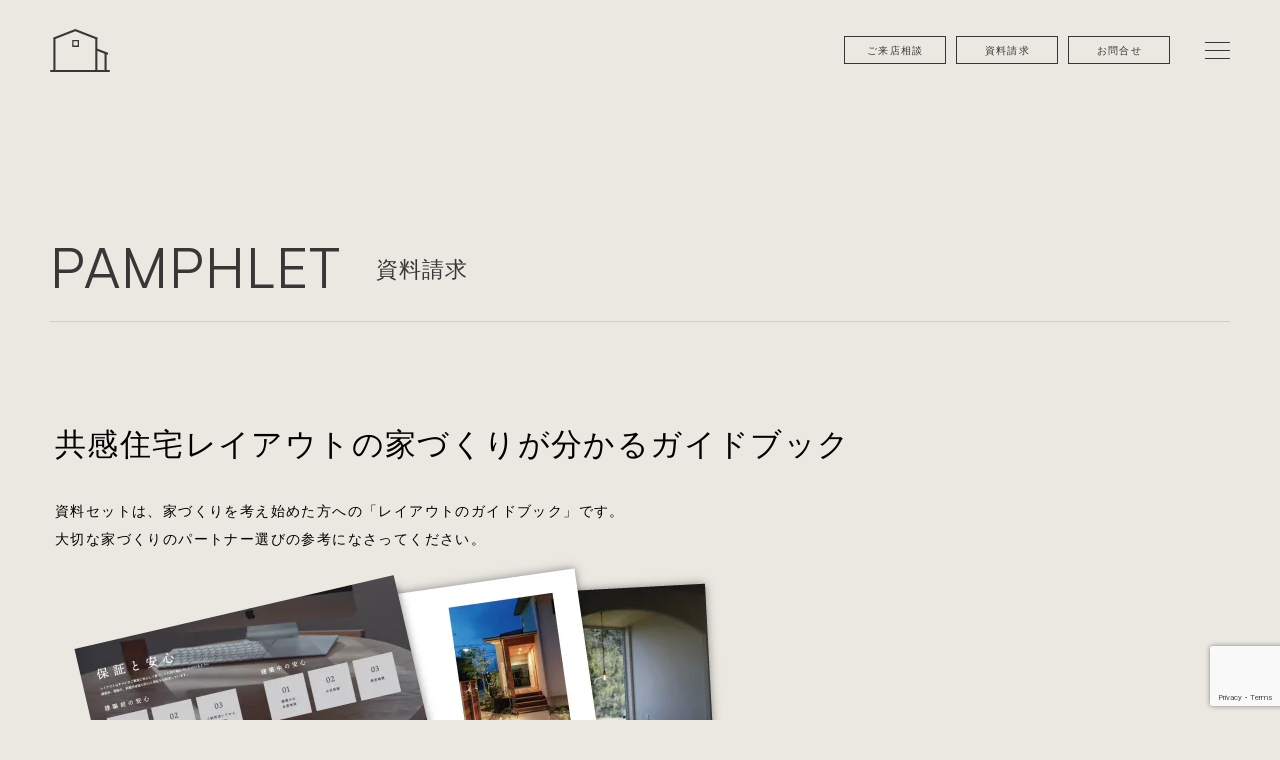

--- FILE ---
content_type: text/html; charset=UTF-8
request_url: https://www.ray-out.net/shiryo/
body_size: 78160
content:
<!DOCTYPE html>
<html class="no-js" lang="ja">
<head>
<meta http-equiv="content-type" content="text/html; charset=UTF-8">


<!--======= Metas =======-->
<meta charset="utf-8">
<meta name="author" content="共感住宅ray-out">
<meta name="robots" content="index,follow">
<meta http-equiv="content-style-type" content="text/css; charset=UTF-8">
<meta http-equiv="content-script-type" content="text/javascript; charset=UTF-8">
<meta http-equiv="content-language" content="ja">
<meta name="viewport" content="width=device-width, initial-scale=1.0, user-scalable=no">
<meta name="format-detection" content="telephone=no">

		<!-- All in One SEO 4.8.1.1 - aioseo.com -->
		<title>資料請求 - 岡崎・幸田町・豊田で注文住宅｜共感住宅ray-out</title>
	<meta name="description" content="共感住宅レイアウトの家づくりが分かるガイドブック 資料セットは、家づくりを考え始めた方への「レイアウトのガイド" />
	<meta name="robots" content="max-image-preview:large" />
	<link rel="canonical" href="https://www.ray-out.net/shiryo/" />
	<meta name="generator" content="All in One SEO (AIOSEO) 4.8.1.1" />

		<!-- Google Tag Manager -->
<script>(function(w,d,s,l,i){w[l]=w[l]||[];w[l].push({'gtm.start':
new Date().getTime(),event:'gtm.js'});var f=d.getElementsByTagName(s)[0],
j=d.createElement(s),dl=l!='dataLayer'?'&l='+l:'';j.async=true;j.src=
'https://www.googletagmanager.com/gtm.js?id='+i+dl;f.parentNode.insertBefore(j,f);
})(window,document,'script','dataLayer','GTM-MRL674K');</script>
<!-- End Google Tag Manager -->

    <!-- Facebook Pixel Code -->
<script>
!function(f,b,e,v,n,t,s)
{if(f.fbq)return;n=f.fbq=function(){n.callMethod?
n.callMethod.apply(n,arguments):n.queue.push(arguments)};
if(!f._fbq)f._fbq=n;n.push=n;n.loaded=!0;n.version='2.0';
n.queue=[];t=b.createElement(e);t.async=!0;
t.src=v;s=b.getElementsByTagName(e)[0];
s.parentNode.insertBefore(t,s)}(window, document,'script',
'https://connect.facebook.net/en_US/fbevents.js');
fbq('init', '1963680100325827');
fbq('track', 'PageView');
</script>
<noscript><img height="1" width="1" style="display:none"
src="https://www.facebook.com/tr?id=1963680100325827&ev=PageView&noscript=1"
/></noscript>
<!-- End Facebook Pixel Code -->
		<meta property="og:locale" content="ja_JP" />
		<meta property="og:site_name" content="岡崎・幸田町・豊田で注文住宅｜共感住宅ray-out - 岡崎市の共感住宅ray-out（レイアウト）は注文住宅の設計・施工を行っています。50年後も変わらないような過ごしやすさを見据え、家本来の心地よさをご提供いたします。無料の資料請求や、プロと直接話せる見学会を実施しておりますので、ぜひお問い合わせください。" />
		<meta property="og:type" content="article" />
		<meta property="og:title" content="資料請求 - 岡崎・幸田町・豊田で注文住宅｜共感住宅ray-out" />
		<meta property="og:description" content="共感住宅レイアウトの家づくりが分かるガイドブック 資料セットは、家づくりを考え始めた方への「レイアウトのガイド" />
		<meta property="og:url" content="https://www.ray-out.net/shiryo/" />
		<meta property="article:published_time" content="2024-01-19T04:19:05+00:00" />
		<meta property="article:modified_time" content="2024-02-22T03:30:51+00:00" />
		<meta name="twitter:card" content="summary_large_image" />
		<meta name="twitter:title" content="資料請求 - 岡崎・幸田町・豊田で注文住宅｜共感住宅ray-out" />
		<meta name="twitter:description" content="共感住宅レイアウトの家づくりが分かるガイドブック 資料セットは、家づくりを考え始めた方への「レイアウトのガイド" />
		<script type="application/ld+json" class="aioseo-schema">
			{"@context":"https:\/\/schema.org","@graph":[{"@type":"BreadcrumbList","@id":"https:\/\/www.ray-out.net\/shiryo\/#breadcrumblist","itemListElement":[{"@type":"ListItem","@id":"https:\/\/www.ray-out.net\/#listItem","position":1,"name":"\u5bb6","item":"https:\/\/www.ray-out.net\/","nextItem":{"@type":"ListItem","@id":"https:\/\/www.ray-out.net\/shiryo\/#listItem","name":"PAMPHLET"}},{"@type":"ListItem","@id":"https:\/\/www.ray-out.net\/shiryo\/#listItem","position":2,"name":"PAMPHLET","previousItem":{"@type":"ListItem","@id":"https:\/\/www.ray-out.net\/#listItem","name":"\u5bb6"}}]},{"@type":"Organization","@id":"https:\/\/www.ray-out.net\/#organization","name":"\u5ca1\u5d0e\u30fb\u5e78\u7530\u753a\u30fb\u8c4a\u7530\u3067\u6ce8\u6587\u4f4f\u5b85\uff5c\u5171\u611f\u4f4f\u5b85ray-out","description":"\u5ca1\u5d0e\u5e02\u306e\u5171\u611f\u4f4f\u5b85ray-out\uff08\u30ec\u30a4\u30a2\u30a6\u30c8\uff09\u306f\u6ce8\u6587\u4f4f\u5b85\u306e\u8a2d\u8a08\u30fb\u65bd\u5de5\u3092\u884c\u3063\u3066\u3044\u307e\u3059\u300250\u5e74\u5f8c\u3082\u5909\u308f\u3089\u306a\u3044\u3088\u3046\u306a\u904e\u3054\u3057\u3084\u3059\u3055\u3092\u898b\u636e\u3048\u3001\u5bb6\u672c\u6765\u306e\u5fc3\u5730\u3088\u3055\u3092\u3054\u63d0\u4f9b\u3044\u305f\u3057\u307e\u3059\u3002\u7121\u6599\u306e\u8cc7\u6599\u8acb\u6c42\u3084\u3001\u30d7\u30ed\u3068\u76f4\u63a5\u8a71\u305b\u308b\u898b\u5b66\u4f1a\u3092\u5b9f\u65bd\u3057\u3066\u304a\u308a\u307e\u3059\u306e\u3067\u3001\u305c\u3072\u304a\u554f\u3044\u5408\u308f\u305b\u304f\u3060\u3055\u3044\u3002","url":"https:\/\/www.ray-out.net\/"},{"@type":"WebPage","@id":"https:\/\/www.ray-out.net\/shiryo\/#webpage","url":"https:\/\/www.ray-out.net\/shiryo\/","name":"\u8cc7\u6599\u8acb\u6c42 - \u5ca1\u5d0e\u30fb\u5e78\u7530\u753a\u30fb\u8c4a\u7530\u3067\u6ce8\u6587\u4f4f\u5b85\uff5c\u5171\u611f\u4f4f\u5b85ray-out","description":"\u5171\u611f\u4f4f\u5b85\u30ec\u30a4\u30a2\u30a6\u30c8\u306e\u5bb6\u3065\u304f\u308a\u304c\u5206\u304b\u308b\u30ac\u30a4\u30c9\u30d6\u30c3\u30af \u8cc7\u6599\u30bb\u30c3\u30c8\u306f\u3001\u5bb6\u3065\u304f\u308a\u3092\u8003\u3048\u59cb\u3081\u305f\u65b9\u3078\u306e\u300c\u30ec\u30a4\u30a2\u30a6\u30c8\u306e\u30ac\u30a4\u30c9","inLanguage":"ja","isPartOf":{"@id":"https:\/\/www.ray-out.net\/#website"},"breadcrumb":{"@id":"https:\/\/www.ray-out.net\/shiryo\/#breadcrumblist"},"image":{"@type":"ImageObject","url":"\/wp\/wp-content\/uploads\/2021\/10\/Shiryo-1.jpg","@id":"https:\/\/www.ray-out.net\/shiryo\/#mainImage","width":600,"height":424,"caption":"\u8cc7\u6599\u8acb\u6c42\u306e\u30da\u30fc\u30b8\u898b\u672c\u3001\uff2c\uff24\uff2b\u304c\u5199\u3063\u3066\u3044\u308b"},"primaryImageOfPage":{"@id":"https:\/\/www.ray-out.net\/shiryo\/#mainImage"},"datePublished":"2024-01-19T13:19:05+09:00","dateModified":"2024-02-22T12:30:51+09:00"},{"@type":"WebSite","@id":"https:\/\/www.ray-out.net\/#website","url":"https:\/\/www.ray-out.net\/","name":"\u5ca1\u5d0e\u30fb\u5e78\u7530\u753a\u30fb\u8c4a\u7530\u3067\u6ce8\u6587\u4f4f\u5b85\uff5c\u5171\u611f\u4f4f\u5b85ray-out","description":"\u5ca1\u5d0e\u5e02\u306e\u5171\u611f\u4f4f\u5b85ray-out\uff08\u30ec\u30a4\u30a2\u30a6\u30c8\uff09\u306f\u6ce8\u6587\u4f4f\u5b85\u306e\u8a2d\u8a08\u30fb\u65bd\u5de5\u3092\u884c\u3063\u3066\u3044\u307e\u3059\u300250\u5e74\u5f8c\u3082\u5909\u308f\u3089\u306a\u3044\u3088\u3046\u306a\u904e\u3054\u3057\u3084\u3059\u3055\u3092\u898b\u636e\u3048\u3001\u5bb6\u672c\u6765\u306e\u5fc3\u5730\u3088\u3055\u3092\u3054\u63d0\u4f9b\u3044\u305f\u3057\u307e\u3059\u3002\u7121\u6599\u306e\u8cc7\u6599\u8acb\u6c42\u3084\u3001\u30d7\u30ed\u3068\u76f4\u63a5\u8a71\u305b\u308b\u898b\u5b66\u4f1a\u3092\u5b9f\u65bd\u3057\u3066\u304a\u308a\u307e\u3059\u306e\u3067\u3001\u305c\u3072\u304a\u554f\u3044\u5408\u308f\u305b\u304f\u3060\u3055\u3044\u3002","inLanguage":"ja","publisher":{"@id":"https:\/\/www.ray-out.net\/#organization"}}]}
		</script>
		<!-- All in One SEO -->

<link rel='dns-prefetch' href='//www.google.com' />
<link rel='dns-prefetch' href='//code.jquery.com' />
<link rel='dns-prefetch' href='//use.fontawesome.com' />
<link rel='dns-prefetch' href='//api.fontshare.com' />
<script type="text/javascript">
/* <![CDATA[ */
window._wpemojiSettings = {"baseUrl":"https:\/\/s.w.org\/images\/core\/emoji\/14.0.0\/72x72\/","ext":".png","svgUrl":"https:\/\/s.w.org\/images\/core\/emoji\/14.0.0\/svg\/","svgExt":".svg","source":{"concatemoji":"https:\/\/www.ray-out.net\/wp\/wp-includes\/js\/wp-emoji-release.min.js?ver=6.4.2"}};
/*! This file is auto-generated */
!function(i,n){var o,s,e;function c(e){try{var t={supportTests:e,timestamp:(new Date).valueOf()};sessionStorage.setItem(o,JSON.stringify(t))}catch(e){}}function p(e,t,n){e.clearRect(0,0,e.canvas.width,e.canvas.height),e.fillText(t,0,0);var t=new Uint32Array(e.getImageData(0,0,e.canvas.width,e.canvas.height).data),r=(e.clearRect(0,0,e.canvas.width,e.canvas.height),e.fillText(n,0,0),new Uint32Array(e.getImageData(0,0,e.canvas.width,e.canvas.height).data));return t.every(function(e,t){return e===r[t]})}function u(e,t,n){switch(t){case"flag":return n(e,"\ud83c\udff3\ufe0f\u200d\u26a7\ufe0f","\ud83c\udff3\ufe0f\u200b\u26a7\ufe0f")?!1:!n(e,"\ud83c\uddfa\ud83c\uddf3","\ud83c\uddfa\u200b\ud83c\uddf3")&&!n(e,"\ud83c\udff4\udb40\udc67\udb40\udc62\udb40\udc65\udb40\udc6e\udb40\udc67\udb40\udc7f","\ud83c\udff4\u200b\udb40\udc67\u200b\udb40\udc62\u200b\udb40\udc65\u200b\udb40\udc6e\u200b\udb40\udc67\u200b\udb40\udc7f");case"emoji":return!n(e,"\ud83e\udef1\ud83c\udffb\u200d\ud83e\udef2\ud83c\udfff","\ud83e\udef1\ud83c\udffb\u200b\ud83e\udef2\ud83c\udfff")}return!1}function f(e,t,n){var r="undefined"!=typeof WorkerGlobalScope&&self instanceof WorkerGlobalScope?new OffscreenCanvas(300,150):i.createElement("canvas"),a=r.getContext("2d",{willReadFrequently:!0}),o=(a.textBaseline="top",a.font="600 32px Arial",{});return e.forEach(function(e){o[e]=t(a,e,n)}),o}function t(e){var t=i.createElement("script");t.src=e,t.defer=!0,i.head.appendChild(t)}"undefined"!=typeof Promise&&(o="wpEmojiSettingsSupports",s=["flag","emoji"],n.supports={everything:!0,everythingExceptFlag:!0},e=new Promise(function(e){i.addEventListener("DOMContentLoaded",e,{once:!0})}),new Promise(function(t){var n=function(){try{var e=JSON.parse(sessionStorage.getItem(o));if("object"==typeof e&&"number"==typeof e.timestamp&&(new Date).valueOf()<e.timestamp+604800&&"object"==typeof e.supportTests)return e.supportTests}catch(e){}return null}();if(!n){if("undefined"!=typeof Worker&&"undefined"!=typeof OffscreenCanvas&&"undefined"!=typeof URL&&URL.createObjectURL&&"undefined"!=typeof Blob)try{var e="postMessage("+f.toString()+"("+[JSON.stringify(s),u.toString(),p.toString()].join(",")+"));",r=new Blob([e],{type:"text/javascript"}),a=new Worker(URL.createObjectURL(r),{name:"wpTestEmojiSupports"});return void(a.onmessage=function(e){c(n=e.data),a.terminate(),t(n)})}catch(e){}c(n=f(s,u,p))}t(n)}).then(function(e){for(var t in e)n.supports[t]=e[t],n.supports.everything=n.supports.everything&&n.supports[t],"flag"!==t&&(n.supports.everythingExceptFlag=n.supports.everythingExceptFlag&&n.supports[t]);n.supports.everythingExceptFlag=n.supports.everythingExceptFlag&&!n.supports.flag,n.DOMReady=!1,n.readyCallback=function(){n.DOMReady=!0}}).then(function(){return e}).then(function(){var e;n.supports.everything||(n.readyCallback(),(e=n.source||{}).concatemoji?t(e.concatemoji):e.wpemoji&&e.twemoji&&(t(e.twemoji),t(e.wpemoji)))}))}((window,document),window._wpemojiSettings);
/* ]]> */
</script>
<link rel='stylesheet' id='css_style-css' href='https://www.ray-out.net/wp/wp-content/themes/mgm_rayout/style.css?ver=202401a' type='text/css' media='all' />
<link rel='stylesheet' id='css_bootstrap-css' href='https://www.ray-out.net/wp/wp-content/themes/mgm_rayout/css/bootstrap.min.css?ver=202401a' type='text/css' media='all' />
<link rel='stylesheet' id='css_header-css' href='https://www.ray-out.net/wp/wp-content/themes/mgm_rayout/css/header.css?ver=202401b' type='text/css' media='all' />
<link rel='stylesheet' id='css_slick-css' href='https://www.ray-out.net/wp/wp-content/themes/mgm_rayout/css/slick.css?ver=202401a' type='text/css' media='all' />
<link rel='stylesheet' id='css_footer-css' href='https://www.ray-out.net/wp/wp-content/themes/mgm_rayout/css/footer.css?ver=202401a' type='text/css' media='all' />
<link rel='stylesheet' id='css_ngn_effect-css' href='https://www.ray-out.net/wp/wp-content/themes/mgm_rayout/css/mgm-effect.css?ver=202401a' type='text/css' media='all' />
<link rel='stylesheet' id='css_addquicktag-css' href='https://www.ray-out.net/wp/wp-content/themes/mgm_rayout/css/addquicktag.css?ver=202401a' type='text/css' media='all' />
<link rel='stylesheet' id='css_main-css' href='https://www.ray-out.net/wp/wp-content/themes/mgm_rayout/css/main.css?ver=202401a' type='text/css' media='all' />
<link rel='stylesheet' id='css_contents-css' href='https://www.ray-out.net/wp/wp-content/themes/mgm_rayout/css/contents.css?ver=202401b' type='text/css' media='all' />
<link rel='stylesheet' id='css_page-css' href='https://www.ray-out.net/wp/wp-content/themes/mgm_rayout/css/page.css?ver=202401c' type='text/css' media='all' />
<link rel='stylesheet' id='css_webicon-css' href='https://use.fontawesome.com/releases/v5.2.0/css/all.css?ver=202401a' type='text/css' media='all' />
<link rel='stylesheet' id='css_webfont-css' href='https://api.fontshare.com/v2/css?f%5B%5D=satoshi@400&#038;display=swap' type='text/css' media='all' />
<style id='wp-emoji-styles-inline-css' type='text/css'>

	img.wp-smiley, img.emoji {
		display: inline !important;
		border: none !important;
		box-shadow: none !important;
		height: 1em !important;
		width: 1em !important;
		margin: 0 0.07em !important;
		vertical-align: -0.1em !important;
		background: none !important;
		padding: 0 !important;
	}
</style>
<link rel='stylesheet' id='wp-block-library-css' href='https://www.ray-out.net/wp/wp-includes/css/dist/block-library/style.min.css?ver=6.4.2' type='text/css' media='all' />
<style id='filebird-block-filebird-gallery-style-inline-css' type='text/css'>
ul.filebird-block-filebird-gallery{margin:auto!important;padding:0!important;width:100%}ul.filebird-block-filebird-gallery.layout-grid{display:grid;grid-gap:20px;align-items:stretch;grid-template-columns:repeat(var(--columns),1fr);justify-items:stretch}ul.filebird-block-filebird-gallery.layout-grid li img{border:1px solid #ccc;box-shadow:2px 2px 6px 0 rgba(0,0,0,.3);height:100%;max-width:100%;-o-object-fit:cover;object-fit:cover;width:100%}ul.filebird-block-filebird-gallery.layout-masonry{-moz-column-count:var(--columns);-moz-column-gap:var(--space);column-gap:var(--space);-moz-column-width:var(--min-width);columns:var(--min-width) var(--columns);display:block;overflow:auto}ul.filebird-block-filebird-gallery.layout-masonry li{margin-bottom:var(--space)}ul.filebird-block-filebird-gallery li{list-style:none}ul.filebird-block-filebird-gallery li figure{height:100%;margin:0;padding:0;position:relative;width:100%}ul.filebird-block-filebird-gallery li figure figcaption{background:linear-gradient(0deg,rgba(0,0,0,.7),rgba(0,0,0,.3) 70%,transparent);bottom:0;box-sizing:border-box;color:#fff;font-size:.8em;margin:0;max-height:100%;overflow:auto;padding:3em .77em .7em;position:absolute;text-align:center;width:100%;z-index:2}ul.filebird-block-filebird-gallery li figure figcaption a{color:inherit}

</style>
<style id='classic-theme-styles-inline-css' type='text/css'>
/*! This file is auto-generated */
.wp-block-button__link{color:#fff;background-color:#32373c;border-radius:9999px;box-shadow:none;text-decoration:none;padding:calc(.667em + 2px) calc(1.333em + 2px);font-size:1.125em}.wp-block-file__button{background:#32373c;color:#fff;text-decoration:none}
</style>
<style id='global-styles-inline-css' type='text/css'>
body{--wp--preset--color--black: #000000;--wp--preset--color--cyan-bluish-gray: #abb8c3;--wp--preset--color--white: #ffffff;--wp--preset--color--pale-pink: #f78da7;--wp--preset--color--vivid-red: #cf2e2e;--wp--preset--color--luminous-vivid-orange: #ff6900;--wp--preset--color--luminous-vivid-amber: #fcb900;--wp--preset--color--light-green-cyan: #7bdcb5;--wp--preset--color--vivid-green-cyan: #00d084;--wp--preset--color--pale-cyan-blue: #8ed1fc;--wp--preset--color--vivid-cyan-blue: #0693e3;--wp--preset--color--vivid-purple: #9b51e0;--wp--preset--gradient--vivid-cyan-blue-to-vivid-purple: linear-gradient(135deg,rgba(6,147,227,1) 0%,rgb(155,81,224) 100%);--wp--preset--gradient--light-green-cyan-to-vivid-green-cyan: linear-gradient(135deg,rgb(122,220,180) 0%,rgb(0,208,130) 100%);--wp--preset--gradient--luminous-vivid-amber-to-luminous-vivid-orange: linear-gradient(135deg,rgba(252,185,0,1) 0%,rgba(255,105,0,1) 100%);--wp--preset--gradient--luminous-vivid-orange-to-vivid-red: linear-gradient(135deg,rgba(255,105,0,1) 0%,rgb(207,46,46) 100%);--wp--preset--gradient--very-light-gray-to-cyan-bluish-gray: linear-gradient(135deg,rgb(238,238,238) 0%,rgb(169,184,195) 100%);--wp--preset--gradient--cool-to-warm-spectrum: linear-gradient(135deg,rgb(74,234,220) 0%,rgb(151,120,209) 20%,rgb(207,42,186) 40%,rgb(238,44,130) 60%,rgb(251,105,98) 80%,rgb(254,248,76) 100%);--wp--preset--gradient--blush-light-purple: linear-gradient(135deg,rgb(255,206,236) 0%,rgb(152,150,240) 100%);--wp--preset--gradient--blush-bordeaux: linear-gradient(135deg,rgb(254,205,165) 0%,rgb(254,45,45) 50%,rgb(107,0,62) 100%);--wp--preset--gradient--luminous-dusk: linear-gradient(135deg,rgb(255,203,112) 0%,rgb(199,81,192) 50%,rgb(65,88,208) 100%);--wp--preset--gradient--pale-ocean: linear-gradient(135deg,rgb(255,245,203) 0%,rgb(182,227,212) 50%,rgb(51,167,181) 100%);--wp--preset--gradient--electric-grass: linear-gradient(135deg,rgb(202,248,128) 0%,rgb(113,206,126) 100%);--wp--preset--gradient--midnight: linear-gradient(135deg,rgb(2,3,129) 0%,rgb(40,116,252) 100%);--wp--preset--font-size--small: 13px;--wp--preset--font-size--medium: 20px;--wp--preset--font-size--large: 36px;--wp--preset--font-size--x-large: 42px;--wp--preset--spacing--20: 0.44rem;--wp--preset--spacing--30: 0.67rem;--wp--preset--spacing--40: 1rem;--wp--preset--spacing--50: 1.5rem;--wp--preset--spacing--60: 2.25rem;--wp--preset--spacing--70: 3.38rem;--wp--preset--spacing--80: 5.06rem;--wp--preset--shadow--natural: 6px 6px 9px rgba(0, 0, 0, 0.2);--wp--preset--shadow--deep: 12px 12px 50px rgba(0, 0, 0, 0.4);--wp--preset--shadow--sharp: 6px 6px 0px rgba(0, 0, 0, 0.2);--wp--preset--shadow--outlined: 6px 6px 0px -3px rgba(255, 255, 255, 1), 6px 6px rgba(0, 0, 0, 1);--wp--preset--shadow--crisp: 6px 6px 0px rgba(0, 0, 0, 1);}:where(.is-layout-flex){gap: 0.5em;}:where(.is-layout-grid){gap: 0.5em;}body .is-layout-flow > .alignleft{float: left;margin-inline-start: 0;margin-inline-end: 2em;}body .is-layout-flow > .alignright{float: right;margin-inline-start: 2em;margin-inline-end: 0;}body .is-layout-flow > .aligncenter{margin-left: auto !important;margin-right: auto !important;}body .is-layout-constrained > .alignleft{float: left;margin-inline-start: 0;margin-inline-end: 2em;}body .is-layout-constrained > .alignright{float: right;margin-inline-start: 2em;margin-inline-end: 0;}body .is-layout-constrained > .aligncenter{margin-left: auto !important;margin-right: auto !important;}body .is-layout-constrained > :where(:not(.alignleft):not(.alignright):not(.alignfull)){max-width: var(--wp--style--global--content-size);margin-left: auto !important;margin-right: auto !important;}body .is-layout-constrained > .alignwide{max-width: var(--wp--style--global--wide-size);}body .is-layout-flex{display: flex;}body .is-layout-flex{flex-wrap: wrap;align-items: center;}body .is-layout-flex > *{margin: 0;}body .is-layout-grid{display: grid;}body .is-layout-grid > *{margin: 0;}:where(.wp-block-columns.is-layout-flex){gap: 2em;}:where(.wp-block-columns.is-layout-grid){gap: 2em;}:where(.wp-block-post-template.is-layout-flex){gap: 1.25em;}:where(.wp-block-post-template.is-layout-grid){gap: 1.25em;}.has-black-color{color: var(--wp--preset--color--black) !important;}.has-cyan-bluish-gray-color{color: var(--wp--preset--color--cyan-bluish-gray) !important;}.has-white-color{color: var(--wp--preset--color--white) !important;}.has-pale-pink-color{color: var(--wp--preset--color--pale-pink) !important;}.has-vivid-red-color{color: var(--wp--preset--color--vivid-red) !important;}.has-luminous-vivid-orange-color{color: var(--wp--preset--color--luminous-vivid-orange) !important;}.has-luminous-vivid-amber-color{color: var(--wp--preset--color--luminous-vivid-amber) !important;}.has-light-green-cyan-color{color: var(--wp--preset--color--light-green-cyan) !important;}.has-vivid-green-cyan-color{color: var(--wp--preset--color--vivid-green-cyan) !important;}.has-pale-cyan-blue-color{color: var(--wp--preset--color--pale-cyan-blue) !important;}.has-vivid-cyan-blue-color{color: var(--wp--preset--color--vivid-cyan-blue) !important;}.has-vivid-purple-color{color: var(--wp--preset--color--vivid-purple) !important;}.has-black-background-color{background-color: var(--wp--preset--color--black) !important;}.has-cyan-bluish-gray-background-color{background-color: var(--wp--preset--color--cyan-bluish-gray) !important;}.has-white-background-color{background-color: var(--wp--preset--color--white) !important;}.has-pale-pink-background-color{background-color: var(--wp--preset--color--pale-pink) !important;}.has-vivid-red-background-color{background-color: var(--wp--preset--color--vivid-red) !important;}.has-luminous-vivid-orange-background-color{background-color: var(--wp--preset--color--luminous-vivid-orange) !important;}.has-luminous-vivid-amber-background-color{background-color: var(--wp--preset--color--luminous-vivid-amber) !important;}.has-light-green-cyan-background-color{background-color: var(--wp--preset--color--light-green-cyan) !important;}.has-vivid-green-cyan-background-color{background-color: var(--wp--preset--color--vivid-green-cyan) !important;}.has-pale-cyan-blue-background-color{background-color: var(--wp--preset--color--pale-cyan-blue) !important;}.has-vivid-cyan-blue-background-color{background-color: var(--wp--preset--color--vivid-cyan-blue) !important;}.has-vivid-purple-background-color{background-color: var(--wp--preset--color--vivid-purple) !important;}.has-black-border-color{border-color: var(--wp--preset--color--black) !important;}.has-cyan-bluish-gray-border-color{border-color: var(--wp--preset--color--cyan-bluish-gray) !important;}.has-white-border-color{border-color: var(--wp--preset--color--white) !important;}.has-pale-pink-border-color{border-color: var(--wp--preset--color--pale-pink) !important;}.has-vivid-red-border-color{border-color: var(--wp--preset--color--vivid-red) !important;}.has-luminous-vivid-orange-border-color{border-color: var(--wp--preset--color--luminous-vivid-orange) !important;}.has-luminous-vivid-amber-border-color{border-color: var(--wp--preset--color--luminous-vivid-amber) !important;}.has-light-green-cyan-border-color{border-color: var(--wp--preset--color--light-green-cyan) !important;}.has-vivid-green-cyan-border-color{border-color: var(--wp--preset--color--vivid-green-cyan) !important;}.has-pale-cyan-blue-border-color{border-color: var(--wp--preset--color--pale-cyan-blue) !important;}.has-vivid-cyan-blue-border-color{border-color: var(--wp--preset--color--vivid-cyan-blue) !important;}.has-vivid-purple-border-color{border-color: var(--wp--preset--color--vivid-purple) !important;}.has-vivid-cyan-blue-to-vivid-purple-gradient-background{background: var(--wp--preset--gradient--vivid-cyan-blue-to-vivid-purple) !important;}.has-light-green-cyan-to-vivid-green-cyan-gradient-background{background: var(--wp--preset--gradient--light-green-cyan-to-vivid-green-cyan) !important;}.has-luminous-vivid-amber-to-luminous-vivid-orange-gradient-background{background: var(--wp--preset--gradient--luminous-vivid-amber-to-luminous-vivid-orange) !important;}.has-luminous-vivid-orange-to-vivid-red-gradient-background{background: var(--wp--preset--gradient--luminous-vivid-orange-to-vivid-red) !important;}.has-very-light-gray-to-cyan-bluish-gray-gradient-background{background: var(--wp--preset--gradient--very-light-gray-to-cyan-bluish-gray) !important;}.has-cool-to-warm-spectrum-gradient-background{background: var(--wp--preset--gradient--cool-to-warm-spectrum) !important;}.has-blush-light-purple-gradient-background{background: var(--wp--preset--gradient--blush-light-purple) !important;}.has-blush-bordeaux-gradient-background{background: var(--wp--preset--gradient--blush-bordeaux) !important;}.has-luminous-dusk-gradient-background{background: var(--wp--preset--gradient--luminous-dusk) !important;}.has-pale-ocean-gradient-background{background: var(--wp--preset--gradient--pale-ocean) !important;}.has-electric-grass-gradient-background{background: var(--wp--preset--gradient--electric-grass) !important;}.has-midnight-gradient-background{background: var(--wp--preset--gradient--midnight) !important;}.has-small-font-size{font-size: var(--wp--preset--font-size--small) !important;}.has-medium-font-size{font-size: var(--wp--preset--font-size--medium) !important;}.has-large-font-size{font-size: var(--wp--preset--font-size--large) !important;}.has-x-large-font-size{font-size: var(--wp--preset--font-size--x-large) !important;}
.wp-block-navigation a:where(:not(.wp-element-button)){color: inherit;}
:where(.wp-block-post-template.is-layout-flex){gap: 1.25em;}:where(.wp-block-post-template.is-layout-grid){gap: 1.25em;}
:where(.wp-block-columns.is-layout-flex){gap: 2em;}:where(.wp-block-columns.is-layout-grid){gap: 2em;}
.wp-block-pullquote{font-size: 1.5em;line-height: 1.6;}
</style>
<link rel='stylesheet' id='contact-form-7-css' href='https://www.ray-out.net/wp/wp-content/plugins/contact-form-7/includes/css/styles.css?ver=5.1.3' type='text/css' media='all' />
<link rel='stylesheet' id='contact-form-7-confirm-css' href='https://www.ray-out.net/wp/wp-content/plugins/contact-form-7-add-confirm/includes/css/styles.css?ver=5.1' type='text/css' media='all' />
<link rel='stylesheet' id='wpos-magnific-style-css' href='https://www.ray-out.net/wp/wp-content/plugins/meta-slider-and-carousel-with-lightbox/assets/css/magnific-popup.css?ver=2.0.4' type='text/css' media='all' />
<link rel='stylesheet' id='wpos-slick-style-css' href='https://www.ray-out.net/wp/wp-content/plugins/meta-slider-and-carousel-with-lightbox/assets/css/slick.css?ver=2.0.4' type='text/css' media='all' />
<link rel='stylesheet' id='wp-igsp-public-css-css' href='https://www.ray-out.net/wp/wp-content/plugins/meta-slider-and-carousel-with-lightbox/assets/css/wp-igsp-public.css?ver=2.0.4' type='text/css' media='all' />
<link rel='stylesheet' id='grw-public-main-css-css' href='https://www.ray-out.net/wp/wp-content/plugins/widget-google-reviews/assets/css/public-main.css?ver=5.9.1' type='text/css' media='all' />
<link rel='stylesheet' id='jquery.lightbox.min.css-css' href='https://www.ray-out.net/wp/wp-content/plugins/wp-jquery-lightbox/lightboxes/wp-jquery-lightbox/styles/lightbox.min.css?ver=2.3.4' type='text/css' media='all' />
<link rel='stylesheet' id='jqlb-overrides-css' href='https://www.ray-out.net/wp/wp-content/plugins/wp-jquery-lightbox/lightboxes/wp-jquery-lightbox/styles/overrides.css?ver=2.3.4' type='text/css' media='all' />
<style id='jqlb-overrides-inline-css' type='text/css'>

			#outerImageContainer {
				box-shadow: 0 0 4px 2px rgba(0,0,0,.2);
			}
			#imageContainer{
				padding: 6px;
			}
			#imageDataContainer {
				box-shadow: 0 -4px 0 0 #fff, 0 0 4px 2px rgba(0,0,0,.1);
				z-index: auto;
			}
			#prevArrow,
			#nextArrow{
				background-color: rgba(255,255,255,.7;
				color: #000000;
			}
</style>
<script type="text/javascript" defer="defer" src="https://www.ray-out.net/wp/wp-content/plugins/widget-google-reviews/assets/js/public-main.js?ver=5.9.1" id="grw-public-main-js-js"></script>
<script type="text/javascript" src="https://code.jquery.com/jquery-3.1.0.min.js?ver=202401a" id="jquery-js"></script>
<script type="text/javascript" src="https://www.ray-out.net/wp/wp-content/themes/mgm_rayout/js/bootstrap.min.js?ver=202401a" id="js_bootstrap-js"></script>
<script type="text/javascript" src="https://www.ray-out.net/wp/wp-content/themes/mgm_rayout/js/modernizr.js?ver=202401a" id="js_modernizr-js"></script>
<link rel="https://api.w.org/" href="https://www.ray-out.net/wp-json/" /><link rel="alternate" type="application/json" href="https://www.ray-out.net/wp-json/wp/v2/pages/14438" /><link rel="EditURI" type="application/rsd+xml" title="RSD" href="https://www.ray-out.net/wp/xmlrpc.php?rsd" />
<link rel='shortlink' href='https://www.ray-out.net/?p=14438' />
<link rel="alternate" type="application/json+oembed" href="https://www.ray-out.net/wp-json/oembed/1.0/embed?url=https%3A%2F%2Fwww.ray-out.net%2Fshiryo%2F" />
<link rel="alternate" type="text/xml+oembed" href="https://www.ray-out.net/wp-json/oembed/1.0/embed?url=https%3A%2F%2Fwww.ray-out.net%2Fshiryo%2F&#038;format=xml" />
		<script>
			document.documentElement.className = document.documentElement.className.replace('no-js', 'js');
		</script>
				<style>
			.no-js img.lazyload {
				display: none;
			}

			figure.wp-block-image img.lazyloading {
				min-width: 150px;
			}

						.lazyload, .lazyloading {
				opacity: 0;
			}

			.lazyloaded {
				opacity: 1;
				transition: opacity 400ms;
				transition-delay: 0ms;
			}

					</style>
		<link rel="icon" href="/wp/wp-content/uploads/2024/01/cropped-favicon-32x32.jpg" sizes="32x32" />
<link rel="icon" href="/wp/wp-content/uploads/2024/01/cropped-favicon-192x192.jpg" sizes="192x192" />
<link rel="apple-touch-icon" href="/wp/wp-content/uploads/2024/01/cropped-favicon-180x180.jpg" />
<meta name="msapplication-TileImage" content="/wp/wp-content/uploads/2024/01/cropped-favicon-270x270.jpg" />
		<style type="text/css" id="wp-custom-css">
			.page-more3 a{
	width: 100%;
	padding-top: 10px;
	padding-bottom: 10px;
	text-align: center;
	border: 1px none;
  border-radius: 0;
  background: #fff;
	font-size: 1.0em;
	letter-spacing: 1px;
	cursor: pointer;
	color: #949f9e;
	position: relative;
	display: block;
	text-decoration: none;
}
.page-more3 a:hover  {
  color: #fff;
	text-decoration: none;
  background: #9fa0a0;
}
.blog-contents {
	width: 85%;
	margin-left: auto;
	margin-right: auto;
	padding-top: 10px;
	padding-bottom: 10px;
	border: 1px solid #949f9e;
}
.blog-top-contents {
	padding-top: 10px;
	padding-bottom: 10px;
	text-align: center;
	color: #fff;
	background: #949f9e;
}
.blog-menu-contents {
	padding-top: 10px;
	padding-bottom: 10px;
	padding-left: 10%;
}
.blog-contents-point {
	width: 100%;
	padding: 20px,10px,10px,10px;
	text-align: center;
	color: #2b5452;
	font-style: bold;
	font-size: 18px;
	background: #fff;
	border: 2px solid #9bc7c5;
	
}
.blog-contents-point-left {
	width: 15%;
	margin: auto;
	color: #fff;
	font-size: 22px;
	font-style: bold;
	background: #9bc7c5;
}
	
.exclusive {
  width: 47%;
	height: 60px;
  margin: 5px;
	float: left;
	font-style: bold;
	background: #cadbda;

	text-align: center;

}
.box-exclusive {
	width: 100%;
	overflow: hidden;
}
.exclusive a {
	display: block;
	padding-top: 15px;
	padding-bottom: 15px;
}
.dotbox tr td {
	border: dashed 1px #cadbda;
}

/* ▼すべての場合に適用 */
.inner {
	width: 100%;
}

.innerconcept {
	width: 80%;
	margin-left: auto;
  margin-right: auto;
}

.innerconcept span{
  font-size: 0.8rem;
}


.list {
  width: 100%;
  margin: 0 auto;
  flex-wrap: wrap;
	display: flex;

}

.list .img {
  width: 100%;
  margin: 0 auto 1rem;
}

.list .hdg_lv03 {
  width: 100%;
  margin: 0 auto 1.2rem;
  font-size: 1.8rem;
  font-weight: bold;
}

.list .des {
  width: 100%;
  margin: 0 auto;
  line-height: 1.7;
	font-size: 0.8rem;
}

.list ol, ul {
  list-style: none;
}

.landinfo table {
    width: 100%;
		margin: 0;
    padding: 0;
    border: 0;
    vertical-align: baseline;
}

.landinfo tr {
    border-bottom: solid 0.1rem #CCCCCC;
}

.landinfo tr td:first-child {
    background: rgba(137, 108, 73, 0.1);
}

.landinfo td {
    vertical-align: baseline;
}

.scroll-container {
	scroll-behavior: smooth;
	overflow-y: smooth;
}




/* ▼画面サイズ（横幅）が768px以上の場合に適用 */
@media (min-width: 768px){
	.col:nth-of-type(3n+1) {
		margin-left: 0;
	}
	.col {
		width: 100%;
		max-width: 18.9rem;
		margin: 0 0 4rem 3rem;
	}
	.landinfo tr td{
		padding: 1rem 2rem 0.5rem;
		font-size: 1rem;
	}
	.landinfo tr td:first-child {
		width: 20rem;
	}
	.innerconcept img {
		width: 50%;
	} 
}




/* ▼画面サイズ（横幅）が767px以下の場合に適用 */

@media (max-width: 767px){
	.col {
		max-width: 100%;
		margin: 0 0 3rem;
	}
	.landinfo tr td {
 		padding: 1rem;
		font-size: 0.8rem;
	}
	.landinfo tr td:first-child {
		width: 8rem;
	}
	.innerconcept img {
		width: 100%;
	} 
}

/* 分譲用問合せボタン */


@import "https://use.fontawesome.com/releases/v5.13.0/css/all.css";

*,
*:before,
*:after {
  -webkit-box-sizing: inherit;
  box-sizing: inherit;
}

html {
  -webkit-box-sizing: border-box;
  box-sizing: border-box;

}


.fa-position-right {
  position: absolute;
  top: calc(50% - 0.5em);
  right: 1rem;
}

.fa-position-center {
  position: absolute;
  top: calc(50%);
  right: 1rem;
}


  /*モデルページ内メニュー*/
.btn-wrap-pc-sp2 {
  display: -webkit-box;
  display: -ms-flexbox;
  display: flex;

  /*テスト表示用*/
  max-width: 435px;
  margin: 0 auto 5px;

  -webkit-box-pack: justify;

  -ms-flex-pack: justify;

  justify-content: space-between;
}

a.btn-pc-sp2 {
  line-height: 1.4;

  width: 32%;
  padding: 0.3rem 0;

  color: #ffff;
	font-size: 80%;
}

a.btn-pc-sp--just {
  color: #fff;
  background: #eb6100;
}

a.btn-pc-sp--other {
  color: #fff;
  background: #094;
}

.fa-position-right2 {
  position: absolute;
  top: calc(50% - 0.5em);
  right: 1rem;
}



  /*OB用FAQのクリックで出てくる文章用*/
details > summary {
  padding: 2px 6px;
  width: ;
  background-color: #eee;
  border: none;
  cursor: pointer;
	display: list-item;
	font-size: 1.0rem;
}


details[open] > summary {
  background-color: #d2b48c;
}




 /*テーブルデザイン*/
table.nomad_table {
  max-width: 95% !important;
  width: 95%;
  margin: 10px auto !important;
  background:;
  text-align: center !important;
  font-size: 14px !important;
  display: block !important;

  overflow-y: hidden !important;
  white-space: nowrap !important;
  -webkit-overflow-scrolling: touch !important;
  color: #333 !important;
	border: 1px solid #000;
  border-collapse: collapse !important;
}

table.nomad_table a {
  color: #333 !important;
  text-decoration: none !important;
  transition: .2s;
  padding: 0 !important;
  margin: 0 !important;
  line-height: 1.25em !important;
  font-size: 13px !important;
  display: block !important;
  position: relative !important;
  text-align: center !important;
}

table.nomad_table a:hover {
  opacity: .8;
}

table.nomad_table tr td,
table.nomad_table tr th {
  padding: 1em 2em !important;
  line-height: 1.25em !important;
  font-size: 14px !important;
  border: none !important;
  position: relative !important;
  text-align: center !important;
  vertical-align: middle !important;
}

table.nomad_table tr td {
  font-size: 13px !important;
}

table.nomad_table tr td:first-child {
  position: sticky !important;
  left: 0 !important;
  z-index: 2;
}

table.nomad_table tr th:first-child {
  position: sticky !important;
  left: 0 !important;
  z-index: 2;
}



table.nomad_table tr th {
  padding: .8em 2em !important;
  background: #5E8B6D !important;
  color: #fff !important;
  width: 100% !important;
  position: relative !important;
}

table.nomad_table tr th:nth-child(even):after {
  content: "";
  display: block !important;
  left: 0;
  top: 0;
  width: 100%;
  height: 100%;
  background: rgba(0, 0, 0, .05);
  position: absolute;
}

table.nomad_table tr:nth-child(even) td:nth-child(even):after {
  content: "";
  display: block !important;
  left: 0;
  top: 0;
  width: 100%;
  height: 100%;
  background: rgba(0, 0, 0, .03);
  position: absolute;
}



table.nomad_table::-webkit-scrollbar-track {
  background: #FAFAFA !important;
}

table.nomad_table::-webkit-scrollbar-thumb {
  border-radius: 5px !important;
  background: #5E8B6D !important;
}

@media(max-width:480px) {

  table.nomad_table tr td,
  table.nomad_table tr th {
    padding: 1em !important;
    font-size: 12px !important;
  }

table.nomad_table tr th {
    padding: .8em 1em !important;
    font-size: 13px !important;
  }

table.nomad_table a {
    font-size: 10px !important;
  }

}

 /*テーブルデザインおわり*/

/*モデルハウスQRコードLP用*/
.model_lp_container  {
    width: 86%;
    margin-right: auto;
    margin-left: auto;
    padding-top: 2.5rem;
    padding-bottom: 2.5rem;
} 
@media screen and (min-width: 768px){
    .model_lp_container{
        width: 92.22%;
        max-width: 1440px;
    }
}

.modellp80-bottom{
    margin-bottom: 3.5rem;
}
.modellp_flex45--txt{
			  margin-bottom: 1.5rem;
}
.modellp_flex45--img{
}

@media screen and (min-width: 768px){
    .modellp_flex45{
        display: flex;
        justify-content: space-between;
    }
    .modellp_flex45--txt{
        width: 50%;
    }
    .modellp_flex45--img{
        width: 50%;
    }
	  .modellp_flex45.reverse{
        flex-direction: row-reverse;
    }
}

/*モデルハウスQRコードLP用ボタン*/
.btn--modellp,
a.btn--modellp {
  color: #fff;
  background-color: #373737;
}
.btn--modellp:hover,
a.btn--modellp:hover {
  color: #fff;
  background: #e1dcd4;
}

a.btn--modellp_radius {
   border-radius: 100vh;
}


/****コラム　シンプルな表****/

.design10 {
 width: 100%;
 text-align: center;
 border-collapse: collapse;
 border-spacing: 0;
}
.design10 th{
 text-align: center;
}
.design10 th {
 padding: 10px;
 border-bottom: solid 4px #778ca3;
 color: #778ca3
}
.design10 td {
 padding: 10px;
 border-bottom: solid 1px #778ca3;
}
/****コラム　シンプルな表ここまで****/


/****コラム　吹き出しここから****/
.fukidashi-02-01 {
  position: relative;
  width: fit-content;
  padding: 12px 20px;
  color: #373737;
  border-radius: 10px;
  background-color: #ebe8e1;
}
.fukidashi-02-01::after {
  content: "";
  position: absolute;
  top: 100%;
  left: 50%;
  z-index: -1;
  width: 20px;
  height: 12px;
  transform: translateX(-50%);
  box-sizing: border-box;
  background-color: #ebe8e1;
  clip-path: polygon(0 0, 100% 0, 50% 100%);
}
/****コラム　吹き出しここまで****/

/****コラム　太い下線****/
    .underbold { 			
			background: linear-gradient(transparent  70%, #f5deb3  70%);
    }
/****コラム　太い下線ここまで****/


/****文字中央ぞろえここから****/
.text_center_general_purpose p {
  /* 水平方向の中央揃え */
  text-align: center;
}

/****文字中央ぞろえここまで****/

/* --- LP全体 --- */
.lp-container {
    overflow-x: hidden; /* 横スクロールバーを非表示 */
}

/* --- 各セクションの共通設定 --- */
.lp-section {
    padding: 60px 20px;
    text-align: center;
}
.lp-section h2 {
    font-size: 1.5rem;
    margin-bottom: 40px;
    position: relative;
    display: inline-block;
}
.lp-section h2::after {
    content: '';
    display: block;
    width: 50px;
    height: 3px;
    background-color: #c8a97e; /* 工務店らしい温かみのある色 */
    margin: 10px auto 0;
}


/* --- ヘッダー --- */
.lp-header {
    background-color: #f7f5f2; /* 背景色を少しつける */
    padding: 80px 20px;
    text-align: center;
}
.lp-header-content h1 {
    font-size: 1.5rem;
    font-weight: bold;
    line-height: 1.5;
}
.lp-header-content p {
    margin-top: 15px;
    margin-bottom: 30px;
}
.lp-header-content img {
    max-width: 100%;
    height: auto;
    margin-bottom: 30px;
    border: 0px solid ;
    box-shadow: 0 4px 15px rgba(0,0,0,0.1);
}

/* --- ボタン --- */
.lp-button {
    display: inline-block;
    padding: 15px 40px;
    background-color: #373737; /* グレー */
    color: #fff;
    text-decoration: none;
    font-size: 1.1rem;
    font-weight: bold;
    border-radius: 5px;
    transition: background-color 0.3s;
    box-shadow: 0 4px 10px rgba(0,0,0,0.2);
}
.lp-button:hover {
    background-color: #484848; /* ホバー時の色 */
    color: #fff;
}

/* --- メリットセクション --- */
.lp-merit {
    background-color: #ebe8e1;
}
.lp-merit-items {
    display: flex;
    justify-content: center;
    gap: 30px;
    flex-wrap: wrap; /* スマホ表示で折り返す */
}
.lp-merit-item {
    width: 300px;
    text-align: left;
}
.lp-merit-item img {
    width: 100%;
    height: auto;
    margin-bottom: 15px;
    border-radius: 5px;
}
.lp-merit-item h3 {
    font-size: 1.1rem;
    margin-bottom: 10px;
    color: #c8a97e;
}


/* --- お客様の声セクション --- */
.lp-voice {
    background-color: #f7f5f2;
}
.lp-voice-item {
    max-width: 700px;
    margin: 0 auto 20px;
    padding: 20px;
    background-color: #fff;
    border-left: 5px solid #dddddd;
    text-align: left;
}
.lp-voice-customer {
    display: block;
    text-align: right;
    font-weight: bold;
    margin-top: 10px;
}

/* --- フォームセクション --- */
.lp-form {
    background-color: #fff;
}
.lp-download-form {
    max-width: 600px;
    margin: 0 auto;
    text-align: left;
}
.lp-form-group {
    margin-bottom: 20px;
}
.lp-form-group label {
    display: block;
    font-weight: bold;
    margin-bottom: 5px;
}
.lp-form-group .required {
    background-color: #e74c3c;
    color: #fff;
    padding: 2px 5px;
    border-radius: 3px;
    font-size: 12px;
    margin-left: 5px;
}
.lp-form-group input {
    width: 100%;
    padding: 10px;
    border: 1px solid #ccc;
    border-radius: 4px;
    font-size: 16px;
}
.lp-download-form button {
    width: 100%;
    margin-top: 10px;
}

/* --- フッター --- */
.lp-footer {
    background-color: #333;
    color: #fff;
    padding: 30px 20px;
    text-align: center;
    font-size: 14px;
}
.lp-footer p {
    margin: 5px 0;
}

/* 工務店LP用カスタムスタイルシート */

/* Google Fontsの読み込み */
@import url('https://fonts.googleapis.com/css2?family=Inter:wght@400;500;700&family=Noto+Serif+JP:wght@400;500;700&display=swap');

/* --- 基本設定 --- */
:root {
    --base-color: #ebe8e1;
    --main-color: #e1dcd4;
    --accent-color: #373737;
    --white-color: #ffffff;
    --text-color: #373737;
    --red-color: #dc2626;
}

.lp-body {
    background-color: var(--base-color);
    color: var(--text-color);
    line-height: 1.7;
    -webkit-font-smoothing: antialiased;
    -moz-osx-font-smoothing: grayscale;
}

.lp-body *, .lp-body *::before, .lp-body *::after {
    box-sizing: border-box;
    margin: 0;
    padding: 0;
}

.lp-body img {
    max-width: 100%;
    height: auto;
    display: block;
}

.lp-body a {
    color: inherit;
    text-decoration: none;
}

/* --- フォント設定 --- */
.lp-body .font-serif { font-family: 'Noto Serif JP', serif; }


/* --- 共通レイアウト --- */
.lp-container {
    width: 100%;
    max-width: 1152px;
    margin-left: auto;
    margin-right: auto;
    padding-left: 1.5rem;
    padding-right: 1.5rem;
}

.lp-section {
    padding-top: 5rem;
    padding-bottom: 5rem;
}

.lp-section-header {
    margin-bottom: 4rem;
}

.lp-section-description {
    max-width: 56rem;
    margin-left: auto;
    margin-right: auto;
    margin-top: 2rem;
    font-size: 1rem;
    line-height: 1.75rem;
}

.lp-bg-main { background-color: var(--main-color); }
.lp-text-center { text-align: center; }

/* --- タイポグラフィ --- */
.lp-body h1, .lp-body h2, .lp-body h3 {
    line-height: 1.3;
    font-weight: 500;
}
.lp-body h1 { font-size: 2.25rem; }
.lp-body h2 { font-size: 1.875rem; }
.lp-body h3 { font-size: 1.5rem; }
.lp-body p { margin-top: 1rem; }

/* --- ボタン --- */
.lp-btn {
    display: inline-block;
    background-color: var(--accent-color);
    color: var(--white-color);
    font-weight: 700;
    font-size: 1.125rem;
    padding: 1rem 3rem;
    border-radius: 0.5rem;
    transition: opacity 0.3s ease;
    border: none;
    cursor: pointer;
}
.lp-btn:hover {
    opacity: 0.8;
}

/* --- ファーストビュー (fv) --- */
.lp-fv {
    position: relative;
    height: 100vh;
    min-height: 600px;
    display: flex;
    align-items: center;
    justify-content: center;
    text-align: center;
    overflow: hidden;
    color: var(--white-color);
	 /* ↓ここから追加 */
    background-image: url('/wp/wp-content/uploads/2025/08/資料請求ヘッダー-scaled.webp');
    background-size: cover;
    background-position: center center; /* 画像の中心を常に表示 */
    background-repeat: no-repeat;
    /* ↑ここまで追加 */
}
.lp-fv-overlay {
    position: absolute;
    inset: 0;
    background-color: rgba(0, 0, 0, 0.3);
    z-index: 1;
}

.lp-fv-content {
    position: relative;
    z-index: 2;
    padding: 1rem;
}
.lp-fv-content h1 {
    letter-spacing: 0.05em;
}
.lp-fv-content .block { display: block; }
.lp-fv-content .block:last-child { margin-top: 0.5rem; }
.lp-fv-content p {
    font-size: 1.125rem;
    max-width: 42rem;
    margin: 2rem auto 0;
}
.lp-fv-content .lp-btn {
    margin-top: 3rem;
}

/* --- 選ばれる理由 --- */
.lp-reasons-grid {
    display: grid;
    gap: 2.5rem;
}
.lp-reason-item {
    text-align: center;
}
.lp-reason-item img {
    border-radius: 0.5rem;
    box-shadow: 0 4px 6px -1px rgba(0,0,0,0.1), 0 2px 4px -2px rgba(0,0,0,0.1);
}
.lp-reason-item h3 {
    margin-top: 1.5rem;
}
.lp-reason-item p {
    text-align: left;
    margin-top: 0.75rem;
}

/* --- 施工事例 --- */
.lp-case-study-wrapper {
    display: grid;
    gap: 5rem;
}
.lp-case-study-item {
    display: grid;
    gap: 2.5rem;
    align-items: center;
}
.lp-case-study-item img {
    border-radius: 0.5rem;
    box-shadow: 0 4px 6px -1px rgba(0,0,0,0.1), 0 2px 4px -2px rgba(0,0,0,0.1);
}
.lp-case-study-content .tag {
    display: inline-block;
    background-color: var(--accent-color);
    color: var(--white-color);
    font-size: 0.875rem;
    font-weight: 700;
    padding: 0.25rem 0.75rem;
    border-radius: 0.25rem;
}
.lp-case-study-content h3 {
    margin-top: 1rem;
}

/* --- お客様の声 --- */
.lp-owner-voice {
    padding: 2rem;
    border-radius: 0.5rem;
    box-shadow: 0 4px 6px -1px rgba(0,0,0,0.1), 0 2px 4px -2px rgba(0,0,0,0.1);
    max-width: 56rem;
    margin: 0 auto;
}
.lp-owner-voice img {
    width: 6rem;
    height: 6rem;
    border-radius: 9999px;
    object-fit: cover;
    flex-shrink: 0;
    margin: 0 auto 1rem;
}
.lp-owner-voice-content p {
    margin-top: 0;
}
.lp-owner-voice .owner-name {
    margin-top: 1rem;
    font-weight: 700;
}

/* --- 資料請求のメリット --- */
.lp-benefits-grid {
    display: grid;
    gap: 2rem;
    margin-top: 3rem;
    text-align: left;
}
.lp-benefit-item {
    background-color: var(--base-color);
    padding: 1.5rem;
    border-radius: 0.5rem;
}
.lp-benefit-item h3 {
    font-size: 1.25rem;
}
.lp-benefit-item p {
    margin-top: 0.5rem;
}

/* --- 請求はこちら --- */

.lp-fv2 {
    position: relative;
    height: 10vh;
    min-height: 50px;
    display: flex;
    align-items: center;
    justify-content: center;
    text-align: center;
    overflow: hidden;
    color: var(--white-color);
}


/* --- アニメーション --- */
.fade-in {
    opacity: 0;
    transform: translateY(20px);
    transition: opacity 0.8s ease-out, transform 0.8s ease-out;
}
.fade-in.visible {
    opacity: 1;
    transform: translateY(0);
}

/* --- レスポンシブ対応 (768px以上) --- */
@media (min-width: 768px) {
    .lp-section {
        padding-top: 8rem;
        padding-bottom: 8rem;
    }
    .lp-body h1 { font-size: 3.75rem; }
    .lp-body h2 { font-size: 2.25rem; }
    .lp-section-description { font-size: 1.125rem; }

    .lp-reasons-grid {
        grid-template-columns: repeat(3, 1fr);
        gap: 4rem;
    }
    .lp-case-study-item {
        grid-template-columns: repeat(2, 1fr);
    }
    .lp-case-study-item.reverse > img {
        order: 2;
    }
    .lp-owner-voice {
        display: flex;
        align-items: center;
        text-align: left;
        padding: 3rem;
    }
    .lp-owner-voice-content {
        margin-left: 2rem;
    }
    .lp-owner-voice img {
        margin: 0;
    }
    .lp-benefits-grid {
        grid-template-columns: repeat(3, 1fr);
    }
    .lp-form-wrapper {
        padding: 3rem;
    }
}


/* =================================================
  五感で知る、住まいの本質｜LP追加スタイル
  ※WordPressの既存CSSと組み合わせて使用
================================================= */

/* --- 全体の基本設定 --- */
.gokan-lp-wrapper {
    background-color: #ebe8e1; /* ベースカラー */
    color: #373737; /* 基本の文字色 */
    line-height: 1.8;
}
/* ★変更点：イベントカード内の画像にも適用されるようにセレクタを追記 */
.modellp_flex45--img img,
.gokan-event-card img {
    width: 100%;
    height: auto;
    vertical-align: middle;
    /* ★変更点：画像の下に余白を追加 */
    margin-bottom: 1.5rem;
}

/* --- ふわっと表示アニメーション（既存のCSSを流用・調整） --- */
.fade-in {
  opacity: 0;
  transform: translateY(20px);
  transition: opacity 0.8s ease-out, transform 0.8s ease-out;
}
.fade-in.visible {
  opacity: 1;
  transform: translateY(0);
}


/* --- ヘッダー（ファーストビュー） --- */
.gokan-lp-header {
    position: relative;
    line-height: 0;
}
.gokan-header-image {
    width: 100%;
    height: 90vh;
    object-fit: cover;
    display: block;
}
.gokan-header-overlay {
    position: absolute;
    top: 0;
    left: 0;
    width: 100%;
    height: 100%;
    background-color: rgba(0, 0, 0, 0.4);
    display: flex;
    justify-content: center;
    box-sizing: border-box;
    padding: 10vh 20px 20vh 20px;
    text-align: center;
}
.gokan-header-content {
    display: flex;
    flex-direction: column;
    height: 100%;
    width: 100%;
    max-width: 800px;
}
.gokan-header-content h1 {
    color: #fff;
    font-size: 2.2rem;
    line-height: 1.5;
    text-shadow: 1px 1px 5px rgba(0, 0, 0, 0.8);
    margin-bottom: 4vh;
}
.gokan-header-catchphrase {
    font-size: 1.5rem;
    line-height: 1.6;
    margin-top: 0;
    margin-bottom: 4vh;
    color: #fff;
    text-shadow: 1px 1px 3px rgba(0,0,0,0.7);
}
.gokan-header-subtitle {
    font-size: 1rem;
    line-height: 1.8;
    margin: 0 auto 20px auto;
    color: #fff;
}
.gokan-header-cta-button {
    display: inline-block;
    background-color: #ebe8e1;
    color: #373737 !important;
    font-size: 1.1rem;
    font-weight: bold;
    text-decoration: none;
    padding: 12px 35px;
    border-radius: 5px;
    border: 2px solid #ebe8e1;
    transition: all 0.3s;
    align-self: center;
    margin-top: auto;
}
.gokan-header-cta-button:hover {
    background-color: transparent;
    color: #ebe8e1 !important;
}

/* --- セクションタイトル --- */
.container_lp h2 {
    font-size: 1.8rem;
    margin-top: 0;
    margin-bottom: 30px;
    padding-bottom: 15px;
    border-bottom: 2px solid;
    color: #373737;
}
.darkcolor_block h2, .gokan-lp-section-dark h2 {
    border-color: #373737;
}
.gokan-lp-section-dark h2 {
    color: #ebe8e1;
    border-color: #ebe8e1;
}

/* --- 同時開催イベント --- */
.gokan-event-cards-container {
    display: grid;
    grid-template-columns: repeat(2, 1fr);
    gap: 20px;
}
.gokan-event-card {
    background-color: #e1dcd4;
    border-radius: 8px;
    padding: 25px;
    display: flex;
    flex-direction: column;
}
.gokan-event-card h3 {
    margin-top: 0;
    font-size: 1.3rem;
    color: #373737;
}
.gokan-event-card p {
    flex-grow: 1;
}
.gokan-event-card-button {
    display: block;
    background-color: #373737;
    color: #ebe8e1 !important;
    text-align: center;
    text-decoration: none;
    padding: 12px;
    border-radius: 5px;
    margin-top: 15px;
    transition: opacity 0.3s;
}
.gokan-event-card-button:hover {
    opacity: 0.8;
}

/* --- ポイントと施策連携（ダーク背景） --- */
.gokan-lp-section-dark {
    background-color: #373737;
    color: #ebe8e1;
}

/* --- フッター申し込みボタン --- */
.gokan-lp-cta {
    text-align: center;
}
.gokan-lp-cta h2 {
    border-bottom: none;
}
.gokan-cta-button {
    display: inline-block;
    background-color: #373737;
    color: #ebe8e1 !important;
    font-size: 1.2rem;
    font-weight: bold;
    text-decoration: none;
    padding: 15px 60px;
    border-radius: 5px;
    margin-top: 20px;
    transition: opacity 0.3s;
}
.gokan-cta-button:hover {
    opacity: 0.8;
}


/* =================================================
  スマートフォン向けスタイル
================================================= */
@media (max-width: 767px) {
    .gokan-header-content h1 { font-size: 1.8rem; }
    .gokan-header-catchphrase { font-size: 1.5rem; }
    .gokan-header-subtitle { font-size: 0.9rem; }
    .gokan-header-cta-button { font-size: 1rem; padding: 10px 25px; }

    .container_lp h2 { font-size: 1.5rem; }
    
    .gokan-event-cards-container {
        grid-template-columns: 1fr;
    }
}

/* =================================================
  既存CSSの上書き調整
================================================= */
@media screen and (min-width: 768px){
    /* PC表示時に画像とテキストの間に隙間を追加 */
    .modellp_flex45{
        gap: 2rem; /* カラム間に隙間（約2文字分）を追加 */
    }
    /* 隙間を追加した分、各カラムの幅を少し狭めてレイアウトを維持 */
    .modellp_flex45--txt,
    .modellp_flex45--img {
        width: calc(50% - 1rem);
    }
}


/* ===不動産のページ=== */
/* 角丸の囲い */
.hazard { margin-left:8px; padding:6px 10px; background:#c0c0c0; color:#ffffff; font-weight:bold;border-radius:5px;-webkit-border-radius:5px;-moz-border-radius:5px;}		</style>
		</head>
<body>
<!-- Google Tag Manager (noscript) -->
<noscript><iframe 
height="0" width="0" style="display:none;visibility:hidden" data-src="https://www.googletagmanager.com/ns.html?id=GTM-MRL674K" class="lazyload" src="[data-uri]"></iframe></noscript>
<!-- End Google Tag Manager (noscript) -->

<!--======= header =======-->
<header id="header"  class="header_page">
    <div class="header_container">
        <h1 class="scroll_logo">
            <a href="https://www.ray-out.net"><img data-src="https://www.ray-out.net/wp/wp-content/themes/mgm_rayout/images/logo.svg?202401a" alt="共感住宅ray-out" src="[data-uri]" class="lazyload"></a>
        </h1>
        <div class="header-right">
            <ul class="head_nav">
                <li><a class="f-eng" href="https://www.ray-out.net/concept/">CONCEPT</a></li>
                <li><a class="f-eng" href="https://www.ray-out.net/gallery/">GALLERY</a></li>
                <li><a class="f-eng" href="https://www.ray-out.net/kengakukai/">EVENT</a></li>
                <li><a class="f-eng" href="https://www.ray-out.net/voice/">VOICE</a></li>
                <li><a class="f-eng" href="https://www.ray-out.net/blog_category/column/">COLUMN</a></li>
            </ul>
            <div class="header_btn">
                <a id="tap_for_timerex_btn" href="https://timerex.net/s/rayoutOpenHouse/0b55bb12" target="_blank">ご来店相談</a>
                <a href="https://www.ray-out.net/shiryo/">資料請求</a>
                <a href="https://www.ray-out.net/contact-2/">お問合せ</a>
            </div>
            <div class="menu-trigger">
                <span></span>
                <span></span>
                <span></span>
            </div>
        </div>
    </div>
    <div class="menu-toggle">
        <div class="header_btn">
            <a id="tap_for_timerex_btn" href="https://timerex.net/s/rayoutOpenHouse/0b55bb12" target="_blank">ご来店相談</a>
            <a href="https://www.ray-out.net/shiryo/">資料請求</a>
            <a href="https://www.ray-out.net/contact-2/">お問合せ</a>
        </div>
        <div class="menu-toggle__inner">
            <div class="menu-toggle_block">
                <div class="toggle_block1">
                    <div class="toggle_block1-inner">
                        <ul class="toggle_nav">
                            <li>
                                <p class="f-eng menu_tit">ABOUT US</p>
                                <ul>
                                    <li><a href="https://www.ray-out.net/concept/">・コンセプト</a></li>
                                    <li><a href="https://www.ray-out.net/concept#design">・デザインについて</a></li>
                                    <li><a href="https://www.ray-out.net/flow/">・家づくりの流れ</a></li>
                                    <li><a href="https://www.ray-out.net/reassurance/">・保証と安心</a></li>
                                </ul>
                            </li>
                            <li>
                                <p class="f-eng menu_tit">COMPANY</p>
                                <ul>
                                    <li><a href="https://www.ray-out.net/company/">・会社概要</a></li>
                                    <li><a href="https://www.ray-out.net/staff/">・スタッフ紹介</a></li>
                                    <li><a href="https://www.ray-out.net/recruit/">・採用情報</a></li>
                                </ul>
                            </li>
                            <li>
                                <p class="f-eng menu_tit">INFO</p>
                                <ul>
                                    <li><a href="https://www.ray-out.net/kengakukai/">・イベント情報</a></li>
                                    <li><a href="https://www.ray-out.net/blog_category/news/">・お知らせ</a></li>
                                    <li><a href="https://www.ray-out.net/blog_category/syacho_blog/">・社長ブログ</a></li>
                                    <li><a href="https://www.ray-out.net/blog_category/staff_blog/">・ブログ</a></li>
                                </ul>
                            </li>
                        </ul>
                        <ul class="toggle_nav">
                            <li>
                                <p class="f-eng menu_tit">CONTENTS</p>
                                <ul>
                                    <li><a href="https://www.ray-out.net/gallery/">・施工事例</a></li>
                                    <li><a href="https://www.ray-out.net/youtube/">・ルームツアー</a></li>
                                    <li><a href="https://www.ray-out.net/land/">・土地／モデル販売</a></li>
                                    <li><a href="https://www.ray-out.net/voice/">・お客様の声</a></li>
                                </ul>
                            </li>
                            <li>
                                <p class="f-eng menu_tit">CONTACT</p>
                                <ul>
                                    <li><a id="tap_for_timerex_btn" href="https://timerex.net/s/rayoutOpenHouse/0b55bb12" target="_blank">・ご来店相談</a></li>
                                    <li><a href="https://www.ray-out.net/shiryo/">・資料請求</a></li>
                                    <li><a href="https://www.ray-out.net/contact-2/">・お問合せ</a></li>
                                </ul>
                            </li>
                        </ul>
                    </div>
                </div>
                <div class="toggle_block2">
                    <div class="toggle_block2-inner">
                        <div class="toggle_info">
                            <p class="toggle_add">〒444-0102<br>
                                愛知県額田郡幸田町大字久保田字釜谷7-26<br>
                                ［営業時間］ 9：00～17：30（不定休）</p>
                            <p class="toggle_tel f-eng"><a href="tel:0564636181"><span>tel.</span>0564-63-6181</a></p>
                            <div class="sns_link">
                    <a href="https://www.instagram.com/rayout__empathy/" target="_blank"><img data-src="https://www.ray-out.net/wp/wp-content/themes/mgm_rayout/images/icon_insta.svg" alt="Instagram" src="[data-uri]" class="lazyload"></a>
                    <a href="https://liff-gateway.lineml.jp/landing?follow=%40638eaeoc&lp=vDPhz3&liff_id=1657183860-3Vbk1VDG" target="_blank"><img data-src="https://www.ray-out.net/wp/wp-content/themes/mgm_rayout/images/icon_line.svg" alt="LINE" src="[data-uri]" class="lazyload"></a>
                    <a href="https://www.youtube.com/@ray-out" target="_blank"><img data-src="https://www.ray-out.net/wp/wp-content/themes/mgm_rayout/images/icon_youtube.svg" alt="YouTube" src="[data-uri]" class="lazyload"></a>
                    <a href="https://www.facebook.com/rayout.net" target="_blank"><img data-src="https://www.ray-out.net/wp/wp-content/themes/mgm_rayout/images/icon_fb.svg" alt="Facebook" src="[data-uri]" class="lazyload"></a>
                            </div>
                        </div>
                        <p class="toggle_policy"><a href="https://www.ray-out.net/policy/">プライバシーポリシー</a></p>
                    </div>
                </div>
                <div class="toggle_block3">
                    <p class="toggle_copy f-eng">cray-out. All Rights Reserved.</p>
                </div>
            </div>
        </div>
    </div>
</header>
                <div class="page_head p_head__border">
        <div class="page_ttl">
            <p class="h-page-tit flex f-eng">PAMPHLET<span class="f-jp">資料請求</span></p>
        </div> 
    </div>     
    <!--======= headder =======-->
<div class="page_container"> 
  <!-- メインコンテンツ -->
  <div class="row">
    <div class="col-md-12">
      <div id="main">
                          <div class="faq_block">
<p class="company_main-tit">共感住宅レイアウトの家づくりが分かるガイドブック</p>
<p class="pc-center">資料セットは、家づくりを考え始めた方への「レイアウトのガイドブック」です。</p>
<p>大切な家づくりのパートナー選びの参考になさってください。</p>
<p><img fetchpriority="high" decoding="async" src="/wp/wp-content/uploads/2024/01/2024documentTOP2.webp" alt="資料請求のページ見本" class="alignnone wp-image-5911 size-full" width="842" height="595" /></p>
</div>
<div class="faq_block">
<p class="company_main-tit m20-bottom">資料内容</p>
<div class="row m40-bottom">
<div class="col-sm-6">
<p class="t3">〇施工事例</p>
<p>内観、外観をじっくりご覧いただけます。</p>
</div>
<div class="col-sm-6">
<p><img decoding="async" data-src="/wp/wp-content/uploads/2024/01/2024document01-2.webp" alt="資料請求のページ見本造作のベンチダイニングやキッチンのバックスプラッシュ" class="alignnone wp-image-5911 size-full lazyload" width="842" height="595" src="[data-uri]" style="--smush-placeholder-width: 842px; --smush-placeholder-aspect-ratio: 842/595;" /></p>
</div>
</div>
<div class="row m40-bottom">
<div class="col-sm-6">
<p class="t3">〇家づくりの流れ</p>
<p>出会いからお引き渡しの後まで、何をしてどんな時間を過ごすのかをご紹介しています。</p>
</div>
<div class="col-sm-6">
<p><img decoding="async" data-src="/wp/wp-content/uploads/2024/01/2024document02.webp" alt="資料請求の家づくりの流れのページ" class="alignnone wp-image-5912 size-full lazyload" width="842" height="595" src="[data-uri]" style="--smush-placeholder-width: 842px; --smush-placeholder-aspect-ratio: 842/595;" /></p>
</div>
</div>
<div class="row m60-bottom">
<div class="col-sm-6">
<p class="t3">〇標準仕様や保証</p>
<p>レイアウトの家の「標準仕様」や構造、保証と安心などをご紹介しています。</p>
</div>
<div class="col-sm-6">
<p><img decoding="async" data-src="/wp/wp-content/uploads/2024/01/2024document03.webp" alt="資料請求の保証ページ" class="alignnone wp-image-5913 size-full lazyload" width="842" height="595" src="[data-uri]" style="--smush-placeholder-width: 842px; --smush-placeholder-aspect-ratio: 842/595;" /></p>
</div>
</div>
<p class="pc-center m60-bottom">そのほか、職人名鑑やお客様の声なども掲載しております。</p>
<p class="t2">施工エリア</p>
<p>愛知県内</p>
<p>※愛知県外に建築予定の方は、公式LINEを登録いただくと随時ルームツアーやバーチャルツアーの新着情報をご覧いただけます。</p>
<p>&nbsp;</p>
<p class="t2">お約束</p>
<p>資料請求をいただいたお客様への電話での営業やご自宅へのご訪問は行っておりません。</p>
</div>
<div class="faq_block">
<h2>資料請求は公式LINEで承っております</h2>
<p><span style="background: linear-gradient(to bottom, transparent 0%,#FFFaf9 0%);">公式LINEに登録するメリット</span></p>
<ol class="m20-left m10-bottom">
	<li>イベント案内が定期的に届く</li>
	<li>事前に気になったことを質問できる</li>
	<li>施工例が見られる</li>
	<li>コンセプトや家の性能について知ることができる</li>
	<li>お引渡し後もLINEを通してフォローが続く</li>
</ol>
<p>&nbsp;</p>
<p>LINEアプリがインストールされたスマートフォンなどの携帯端末から、下のボタンをタップしてください</p>
<a id="tap_for_pamphlet_btn" class="contact_link" href="https://liff-gateway.lineml.jp/landing?follow=%40638eaeoc&amp;lp=O9cddn&amp;liff_id=1657183860-3Vbk1VDG" target="_blank" rel="noopener">資料請求をする</a></div>              </div>
    </div>
  </div>
</div>
<!--======= fotter =======-->
<!-- #PAN -->
<div id="pls">
    <div class="container_main">
        <div id="pan">
            <!-- Breadcrumb NavXT 7.4.1 -->
<span property="itemListElement" typeof="ListItem"><a property="item" typeof="WebPage" title="岡崎・幸田町・豊田で注文住宅｜共感住宅ray-outへ移動" href="https://www.ray-out.net" class="home"><span property="name">HOME</span></a><meta property="position" content="1"></span><span class="pan-punctuation"></span><span property="itemListElement" typeof="ListItem"><span property="name" class="post post-page current-item">PAMPHLET</span><meta property="url" content="https://www.ray-out.net/shiryo/"><meta property="position" content="2"></span>        </div>
    </div>
</div>
<div id="footer">
    <ul class="footer_contact">
        <li>
            <a id="tap_for_timerex_btn" href="https://timerex.net/s/rayoutOpenHouse/0b55bb12" target="_blank"><span class="f-eng">RESERVATION</span>ご来店相談</a>
        </li>
        <li>
            <a href="https://www.ray-out.net/shiryo/"><span class="f-eng">PAMPHLET</span>資料請求</a>
        </li>
        <li>
            <a href="https://www.ray-out.net/contact-2/">
                <span class="f-eng">CONTACT</span>お問合せ
                <p class="txt-center">※お問合せLINEより受け付けております</p>
            </a>
        </li>
    </ul>
    <div class="footer_block">
        <div class="footer_right">
            <ul class="footer_nav">
                <li>
                    <p class="footer_nav_tit f-eng">ABOUT US</p>
                    <ul>
                        <li><a href="https://www.ray-out.net/concept/">・コンセプト</a></li>
                        <li><a href="https://www.ray-out.net/concept#design">・デザインについて</a></li>
                        <li><a href="https://www.ray-out.net/flow/">・家づくりの流れ</a></li>
                        <li><a href="https://www.ray-out.net/reassurance/">・保証と安心</a></li>
                    </ul>
                </li>
                <li>
                    <p class="footer_nav_tit f-eng">COMPANY</p>
                    <ul>
                        <li><a href="https://www.ray-out.net/company/">・会社概要</a></li>
                        <li><a href="https://www.ray-out.net/staff/">・スタッフ紹介</a></li>
                        <li><a href="https://www.ray-out.net/recruit/">・採用情報</a></li>
                    </ul>
                </li>
                <li>
                    <p class="footer_nav_tit f-eng">INFO</p>
                    <ul>
                        <li><a href="https://www.ray-out.net/kengakukai/">・イベント情報</a></li>
                        <li><a href="https://www.ray-out.net/blog_category/news/">・お知らせ</a></li>
                        <li><a href="https://www.ray-out.net/blog_category/syacho_blog/">・社長ブログ</a></li>
                        <li><a href="https://www.ray-out.net/blog_category/staff_blog/">・ブログ</a></li>
                    </ul>
                </li>
            </ul>
            <ul class="footer_nav">
                <li>
                    <p class="footer_nav_tit f-eng">CONTENTS</p>
                    <ul>
                        <li><a href="https://www.ray-out.net/gallery/">・施工事例</a></li>
                        <li><a href="https://www.ray-out.net/youtube/">・ルームツアー</a></li>
                        <li><a href="https://www.ray-out.net/land/">・土地／モデル販売</a></li>
                        <li><a href="https://www.ray-out.net/voice/">・お客様の声</a></li>
                        <li><a href="https://www.ray-out.net/blog_category/column/">・コラム</a></li>
                    </ul>
                </li>
                <li>
                    <p class="footer_nav_tit f-eng">CONTACT</p>
                    <ul>
                        <li><a id="tap_for_timerex_btn" href="https://timerex.net/s/rayoutOpenHouse/0b55bb12" target="_blank">・ご来店相談</a></li>
                        <li><a href="https://www.ray-out.net/shiryo/">・資料請求</a></li>
                        <li><a href="https://www.ray-out.net/contact-2/">・お問合せ</a></li>
                    </ul>
                </li>
            </ul>
        </div>
        <div class="footer_left">
            <div class="footer_info">
                <div class="footer_logo"><a href="https://www.ray-out.net"><img data-src="https://www.ray-out.net/wp/wp-content/themes/mgm_rayout/images/footer_logo.svg" alt="ray-out" src="[data-uri]" class="lazyload"></a></div>
                <p class="footer_add">〒444-0102<br>愛知県額田郡幸田町大字久保田字釜谷7-26<br>［営業時間］ 9：00～17：30（不定休）</p>
                <p class="footer_tel f-eng"><span>tel.</span>0564-63-6181</p>
                <div class="sns_link">
                    <a href="https://www.instagram.com/rayout__empathy/" target="_blank"><img data-src="https://www.ray-out.net/wp/wp-content/themes/mgm_rayout/images/icon_insta.svg" alt="Instagram" src="[data-uri]" class="lazyload"></a>
                    <a href="https://liff-gateway.lineml.jp/landing?follow=%40638eaeoc&lp=vDPhz3&liff_id=1657183860-3Vbk1VDG" target="_blank"><img data-src="https://www.ray-out.net/wp/wp-content/themes/mgm_rayout/images/icon_line.svg" alt="LINE" src="[data-uri]" class="lazyload"></a>
                    <a href="https://www.youtube.com/@ray-out" target="_blank"><img data-src="https://www.ray-out.net/wp/wp-content/themes/mgm_rayout/images/icon_youtube.svg" alt="YouTube" src="[data-uri]" class="lazyload"></a>
					<a href="https://www.tiktok.com/@rayout__empathy" target="_blank"><font size="2rem" color="#FFFFFF">TikTok</font></a>
                </div>                
            </div>
            <div class="footer_info_copy">
                <p class="footer_policy"><a href="https://www.ray-out.net/policy/">プライバシーポリシー</a></p>
                <p class="footer_copy f-eng"> ©ray-out. All Rights Reserved.</p>
            </div>
        </div>
    </div>
</div>
<!--======= fotter 固定メニュー =======-->
<ul class="footer_menu none">
    <li class="f_catalog"><a href="https://www.ray-out.net/shiryo/"><span class="f-eng">PAMPHLET</span>資料請求</a></li>
    <li class="f_reserve"><a id="tap_for_timerex_btn" href="https://timerex.net/s/rayoutOpenHouse/0b55bb12" target="_blank"><span class="f-eng">RESERVE</span>ご来店相談</a></li>
    <li class="f_tel"><a href="tel:0564636181" onclick="gtag('event','tel-tap',{'event_category':'click','event_label': 'head'});"><span class="f-eng">TEL</span>お電話</a></li>
</ul>

<!--======= fotter end =======-->
<script type="text/javascript" src="https://www.google.com/recaptcha/api.js?render=6Ldt9uEZAAAAAMnUfTJAvETwSjQ64EDrhKDtZ7UO&amp;ver=3.0" id="google-recaptcha-js"></script>
<script type="text/javascript" src="https://www.ray-out.net/wp/wp-content/plugins/wp-smushit/app/assets/js/smush-lazy-load.min.js?ver=3.17.1" id="smush-lazy-load-js"></script>
<script type="text/javascript" src="https://www.ray-out.net/wp/wp-content/plugins/wp-jquery-lightbox/lightboxes/wp-jquery-lightbox/vendor/jquery.touchwipe.min.js?ver=2.3.4" id="wp-jquery-lightbox-swipe-js"></script>
<script type="text/javascript" src="https://www.ray-out.net/wp/wp-content/plugins/wp-jquery-lightbox/inc/purify.min.js?ver=2.3.4" id="wp-jquery-lightbox-purify-js"></script>
<script type="text/javascript" src="https://www.ray-out.net/wp/wp-content/plugins/wp-jquery-lightbox/lightboxes/wp-jquery-lightbox/vendor/panzoom.min.js?ver=2.3.4" id="wp-jquery-lightbox-panzoom-js"></script>
<script type="text/javascript" id="wp-jquery-lightbox-js-extra">
/* <![CDATA[ */
var JQLBSettings = {"showTitle":"1","useAltForTitle":"1","showCaption":"1","showNumbers":"1","fitToScreen":"1","resizeSpeed":"400","showDownload":"","navbarOnTop":"","marginSize":"0","mobileMarginSize":"10","slideshowSpeed":"4000","allowPinchZoom":"1","borderSize":"6","borderColor":"#ffffff","overlayColor":"#ffffff","overlayOpacity":"0.7","newNavStyle":"1","fixedNav":"1","showInfoBar":"1","prevLinkTitle":"\u524d\u306e\u753b\u50cf","nextLinkTitle":"\u6b21\u306e\u753b\u50cf","closeTitle":"\u30ae\u30e3\u30e9\u30ea\u30fc\u3092\u9589\u3058\u308b","image":"\u753b\u50cf ","of":"\u306e","download":"\u30c0\u30a6\u30f3\u30ed\u30fc\u30c9","pause":"(\u30b9\u30e9\u30a4\u30c9\u30b7\u30e7\u30fc\u3092\u4e00\u6642\u505c\u6b62\u3059\u308b)","play":"(\u30b9\u30e9\u30a4\u30c9\u30b7\u30e7\u30fc\u3092\u518d\u751f\u3059\u308b)"};
/* ]]> */
</script>
<script type="text/javascript" src="https://www.ray-out.net/wp/wp-content/plugins/wp-jquery-lightbox/lightboxes/wp-jquery-lightbox/jquery.lightbox.js?ver=2.3.4" id="wp-jquery-lightbox-js"></script>
<script type="text/javascript" src="https://www.ray-out.net/wp/wp-content/themes/mgm_rayout/js/slick.min.js?ver=202401a" id="js_slick-js"></script>
<script type="text/javascript" src="https://www.ray-out.net/wp/wp-content/themes/mgm_rayout/js/contents.js?ver=202401a" id="js_mgm_contents-js"></script>
<script type="text/javascript" src="https://www.ray-out.net/wp/wp-content/themes/mgm_rayout/js/mgm-effect.js?ver=202401a" id="js_mgm_effect-js"></script>
<script type="text/javascript" src="https://www.ray-out.net/wp/wp-content/themes/mgm_rayout/js/jquery.qrcode.min.js?ver=202401a" id="js_qrcode-js"></script>
<script type="text/javascript" src="https://www.ray-out.net/wp/wp-content/themes/mgm_rayout/js/page.js?ver=202401a" id="js_mgm_page-js"></script>
<!--[if lt IE 9]>
<script type="text/javascript" src="https://www.ray-out.net/wp/wp-content/themes/mgm_rayout/js/mgm-ie9.js?ver=202401a" id="js_mgm_ie9-js"></script>
<![endif]-->
<!--[if lt IE 9]>
<script type="text/javascript" src="https://www.ray-out.net/wp/wp-content/themes/mgm_rayout/js/respond.min.js?ver=202401a" id="js_respond-js"></script>
<![endif]-->
<script type="text/javascript">
( function( grecaptcha, sitekey, actions ) {

	var wpcf7recaptcha = {

		execute: function( action ) {
			grecaptcha.execute(
				sitekey,
				{ action: action }
			).then( function( token ) {
				var forms = document.getElementsByTagName( 'form' );

				for ( var i = 0; i < forms.length; i++ ) {
					var fields = forms[ i ].getElementsByTagName( 'input' );

					for ( var j = 0; j < fields.length; j++ ) {
						var field = fields[ j ];

						if ( 'g-recaptcha-response' === field.getAttribute( 'name' ) ) {
							field.setAttribute( 'value', token );
							break;
						}
					}
				}
			} );
		},

		executeOnHomepage: function() {
			wpcf7recaptcha.execute( actions[ 'homepage' ] );
		},

		executeOnContactform: function() {
			wpcf7recaptcha.execute( actions[ 'contactform' ] );
		},

	};

	grecaptcha.ready(
		wpcf7recaptcha.executeOnHomepage
	);

	document.addEventListener( 'change',
		wpcf7recaptcha.executeOnContactform, false
	);

	document.addEventListener( 'wpcf7submit',
		wpcf7recaptcha.executeOnHomepage, false
	);

} )(
	grecaptcha,
	'6Ldt9uEZAAAAAMnUfTJAvETwSjQ64EDrhKDtZ7UO',
	{"homepage":"homepage","contactform":"contactform"}
);
</script>
<!-- KASIKA TRACKING CODE -->
<script type="text/javascript" src="//panda.kasika.io/contact_conversion/?pid=EF602F51633B1BE73E9043517E16CC0C"></script>
<script type="text/javascript" src="//panda.kasika.io/tracking_s/?pid=EF602F51633B1BE73E9043517E16CC0C"></script>
<!-- KASIKA TRACKING CODE -->
</body></html>

--- FILE ---
content_type: text/html; charset=utf-8
request_url: https://www.google.com/recaptcha/api2/anchor?ar=1&k=6Ldt9uEZAAAAAMnUfTJAvETwSjQ64EDrhKDtZ7UO&co=aHR0cHM6Ly93d3cucmF5LW91dC5uZXQ6NDQz&hl=en&v=9TiwnJFHeuIw_s0wSd3fiKfN&size=invisible&anchor-ms=20000&execute-ms=30000&cb=26c02o2tnnl8
body_size: 49424
content:
<!DOCTYPE HTML><html dir="ltr" lang="en"><head><meta http-equiv="Content-Type" content="text/html; charset=UTF-8">
<meta http-equiv="X-UA-Compatible" content="IE=edge">
<title>reCAPTCHA</title>
<style type="text/css">
/* cyrillic-ext */
@font-face {
  font-family: 'Roboto';
  font-style: normal;
  font-weight: 400;
  font-stretch: 100%;
  src: url(//fonts.gstatic.com/s/roboto/v48/KFO7CnqEu92Fr1ME7kSn66aGLdTylUAMa3GUBHMdazTgWw.woff2) format('woff2');
  unicode-range: U+0460-052F, U+1C80-1C8A, U+20B4, U+2DE0-2DFF, U+A640-A69F, U+FE2E-FE2F;
}
/* cyrillic */
@font-face {
  font-family: 'Roboto';
  font-style: normal;
  font-weight: 400;
  font-stretch: 100%;
  src: url(//fonts.gstatic.com/s/roboto/v48/KFO7CnqEu92Fr1ME7kSn66aGLdTylUAMa3iUBHMdazTgWw.woff2) format('woff2');
  unicode-range: U+0301, U+0400-045F, U+0490-0491, U+04B0-04B1, U+2116;
}
/* greek-ext */
@font-face {
  font-family: 'Roboto';
  font-style: normal;
  font-weight: 400;
  font-stretch: 100%;
  src: url(//fonts.gstatic.com/s/roboto/v48/KFO7CnqEu92Fr1ME7kSn66aGLdTylUAMa3CUBHMdazTgWw.woff2) format('woff2');
  unicode-range: U+1F00-1FFF;
}
/* greek */
@font-face {
  font-family: 'Roboto';
  font-style: normal;
  font-weight: 400;
  font-stretch: 100%;
  src: url(//fonts.gstatic.com/s/roboto/v48/KFO7CnqEu92Fr1ME7kSn66aGLdTylUAMa3-UBHMdazTgWw.woff2) format('woff2');
  unicode-range: U+0370-0377, U+037A-037F, U+0384-038A, U+038C, U+038E-03A1, U+03A3-03FF;
}
/* math */
@font-face {
  font-family: 'Roboto';
  font-style: normal;
  font-weight: 400;
  font-stretch: 100%;
  src: url(//fonts.gstatic.com/s/roboto/v48/KFO7CnqEu92Fr1ME7kSn66aGLdTylUAMawCUBHMdazTgWw.woff2) format('woff2');
  unicode-range: U+0302-0303, U+0305, U+0307-0308, U+0310, U+0312, U+0315, U+031A, U+0326-0327, U+032C, U+032F-0330, U+0332-0333, U+0338, U+033A, U+0346, U+034D, U+0391-03A1, U+03A3-03A9, U+03B1-03C9, U+03D1, U+03D5-03D6, U+03F0-03F1, U+03F4-03F5, U+2016-2017, U+2034-2038, U+203C, U+2040, U+2043, U+2047, U+2050, U+2057, U+205F, U+2070-2071, U+2074-208E, U+2090-209C, U+20D0-20DC, U+20E1, U+20E5-20EF, U+2100-2112, U+2114-2115, U+2117-2121, U+2123-214F, U+2190, U+2192, U+2194-21AE, U+21B0-21E5, U+21F1-21F2, U+21F4-2211, U+2213-2214, U+2216-22FF, U+2308-230B, U+2310, U+2319, U+231C-2321, U+2336-237A, U+237C, U+2395, U+239B-23B7, U+23D0, U+23DC-23E1, U+2474-2475, U+25AF, U+25B3, U+25B7, U+25BD, U+25C1, U+25CA, U+25CC, U+25FB, U+266D-266F, U+27C0-27FF, U+2900-2AFF, U+2B0E-2B11, U+2B30-2B4C, U+2BFE, U+3030, U+FF5B, U+FF5D, U+1D400-1D7FF, U+1EE00-1EEFF;
}
/* symbols */
@font-face {
  font-family: 'Roboto';
  font-style: normal;
  font-weight: 400;
  font-stretch: 100%;
  src: url(//fonts.gstatic.com/s/roboto/v48/KFO7CnqEu92Fr1ME7kSn66aGLdTylUAMaxKUBHMdazTgWw.woff2) format('woff2');
  unicode-range: U+0001-000C, U+000E-001F, U+007F-009F, U+20DD-20E0, U+20E2-20E4, U+2150-218F, U+2190, U+2192, U+2194-2199, U+21AF, U+21E6-21F0, U+21F3, U+2218-2219, U+2299, U+22C4-22C6, U+2300-243F, U+2440-244A, U+2460-24FF, U+25A0-27BF, U+2800-28FF, U+2921-2922, U+2981, U+29BF, U+29EB, U+2B00-2BFF, U+4DC0-4DFF, U+FFF9-FFFB, U+10140-1018E, U+10190-1019C, U+101A0, U+101D0-101FD, U+102E0-102FB, U+10E60-10E7E, U+1D2C0-1D2D3, U+1D2E0-1D37F, U+1F000-1F0FF, U+1F100-1F1AD, U+1F1E6-1F1FF, U+1F30D-1F30F, U+1F315, U+1F31C, U+1F31E, U+1F320-1F32C, U+1F336, U+1F378, U+1F37D, U+1F382, U+1F393-1F39F, U+1F3A7-1F3A8, U+1F3AC-1F3AF, U+1F3C2, U+1F3C4-1F3C6, U+1F3CA-1F3CE, U+1F3D4-1F3E0, U+1F3ED, U+1F3F1-1F3F3, U+1F3F5-1F3F7, U+1F408, U+1F415, U+1F41F, U+1F426, U+1F43F, U+1F441-1F442, U+1F444, U+1F446-1F449, U+1F44C-1F44E, U+1F453, U+1F46A, U+1F47D, U+1F4A3, U+1F4B0, U+1F4B3, U+1F4B9, U+1F4BB, U+1F4BF, U+1F4C8-1F4CB, U+1F4D6, U+1F4DA, U+1F4DF, U+1F4E3-1F4E6, U+1F4EA-1F4ED, U+1F4F7, U+1F4F9-1F4FB, U+1F4FD-1F4FE, U+1F503, U+1F507-1F50B, U+1F50D, U+1F512-1F513, U+1F53E-1F54A, U+1F54F-1F5FA, U+1F610, U+1F650-1F67F, U+1F687, U+1F68D, U+1F691, U+1F694, U+1F698, U+1F6AD, U+1F6B2, U+1F6B9-1F6BA, U+1F6BC, U+1F6C6-1F6CF, U+1F6D3-1F6D7, U+1F6E0-1F6EA, U+1F6F0-1F6F3, U+1F6F7-1F6FC, U+1F700-1F7FF, U+1F800-1F80B, U+1F810-1F847, U+1F850-1F859, U+1F860-1F887, U+1F890-1F8AD, U+1F8B0-1F8BB, U+1F8C0-1F8C1, U+1F900-1F90B, U+1F93B, U+1F946, U+1F984, U+1F996, U+1F9E9, U+1FA00-1FA6F, U+1FA70-1FA7C, U+1FA80-1FA89, U+1FA8F-1FAC6, U+1FACE-1FADC, U+1FADF-1FAE9, U+1FAF0-1FAF8, U+1FB00-1FBFF;
}
/* vietnamese */
@font-face {
  font-family: 'Roboto';
  font-style: normal;
  font-weight: 400;
  font-stretch: 100%;
  src: url(//fonts.gstatic.com/s/roboto/v48/KFO7CnqEu92Fr1ME7kSn66aGLdTylUAMa3OUBHMdazTgWw.woff2) format('woff2');
  unicode-range: U+0102-0103, U+0110-0111, U+0128-0129, U+0168-0169, U+01A0-01A1, U+01AF-01B0, U+0300-0301, U+0303-0304, U+0308-0309, U+0323, U+0329, U+1EA0-1EF9, U+20AB;
}
/* latin-ext */
@font-face {
  font-family: 'Roboto';
  font-style: normal;
  font-weight: 400;
  font-stretch: 100%;
  src: url(//fonts.gstatic.com/s/roboto/v48/KFO7CnqEu92Fr1ME7kSn66aGLdTylUAMa3KUBHMdazTgWw.woff2) format('woff2');
  unicode-range: U+0100-02BA, U+02BD-02C5, U+02C7-02CC, U+02CE-02D7, U+02DD-02FF, U+0304, U+0308, U+0329, U+1D00-1DBF, U+1E00-1E9F, U+1EF2-1EFF, U+2020, U+20A0-20AB, U+20AD-20C0, U+2113, U+2C60-2C7F, U+A720-A7FF;
}
/* latin */
@font-face {
  font-family: 'Roboto';
  font-style: normal;
  font-weight: 400;
  font-stretch: 100%;
  src: url(//fonts.gstatic.com/s/roboto/v48/KFO7CnqEu92Fr1ME7kSn66aGLdTylUAMa3yUBHMdazQ.woff2) format('woff2');
  unicode-range: U+0000-00FF, U+0131, U+0152-0153, U+02BB-02BC, U+02C6, U+02DA, U+02DC, U+0304, U+0308, U+0329, U+2000-206F, U+20AC, U+2122, U+2191, U+2193, U+2212, U+2215, U+FEFF, U+FFFD;
}
/* cyrillic-ext */
@font-face {
  font-family: 'Roboto';
  font-style: normal;
  font-weight: 500;
  font-stretch: 100%;
  src: url(//fonts.gstatic.com/s/roboto/v48/KFO7CnqEu92Fr1ME7kSn66aGLdTylUAMa3GUBHMdazTgWw.woff2) format('woff2');
  unicode-range: U+0460-052F, U+1C80-1C8A, U+20B4, U+2DE0-2DFF, U+A640-A69F, U+FE2E-FE2F;
}
/* cyrillic */
@font-face {
  font-family: 'Roboto';
  font-style: normal;
  font-weight: 500;
  font-stretch: 100%;
  src: url(//fonts.gstatic.com/s/roboto/v48/KFO7CnqEu92Fr1ME7kSn66aGLdTylUAMa3iUBHMdazTgWw.woff2) format('woff2');
  unicode-range: U+0301, U+0400-045F, U+0490-0491, U+04B0-04B1, U+2116;
}
/* greek-ext */
@font-face {
  font-family: 'Roboto';
  font-style: normal;
  font-weight: 500;
  font-stretch: 100%;
  src: url(//fonts.gstatic.com/s/roboto/v48/KFO7CnqEu92Fr1ME7kSn66aGLdTylUAMa3CUBHMdazTgWw.woff2) format('woff2');
  unicode-range: U+1F00-1FFF;
}
/* greek */
@font-face {
  font-family: 'Roboto';
  font-style: normal;
  font-weight: 500;
  font-stretch: 100%;
  src: url(//fonts.gstatic.com/s/roboto/v48/KFO7CnqEu92Fr1ME7kSn66aGLdTylUAMa3-UBHMdazTgWw.woff2) format('woff2');
  unicode-range: U+0370-0377, U+037A-037F, U+0384-038A, U+038C, U+038E-03A1, U+03A3-03FF;
}
/* math */
@font-face {
  font-family: 'Roboto';
  font-style: normal;
  font-weight: 500;
  font-stretch: 100%;
  src: url(//fonts.gstatic.com/s/roboto/v48/KFO7CnqEu92Fr1ME7kSn66aGLdTylUAMawCUBHMdazTgWw.woff2) format('woff2');
  unicode-range: U+0302-0303, U+0305, U+0307-0308, U+0310, U+0312, U+0315, U+031A, U+0326-0327, U+032C, U+032F-0330, U+0332-0333, U+0338, U+033A, U+0346, U+034D, U+0391-03A1, U+03A3-03A9, U+03B1-03C9, U+03D1, U+03D5-03D6, U+03F0-03F1, U+03F4-03F5, U+2016-2017, U+2034-2038, U+203C, U+2040, U+2043, U+2047, U+2050, U+2057, U+205F, U+2070-2071, U+2074-208E, U+2090-209C, U+20D0-20DC, U+20E1, U+20E5-20EF, U+2100-2112, U+2114-2115, U+2117-2121, U+2123-214F, U+2190, U+2192, U+2194-21AE, U+21B0-21E5, U+21F1-21F2, U+21F4-2211, U+2213-2214, U+2216-22FF, U+2308-230B, U+2310, U+2319, U+231C-2321, U+2336-237A, U+237C, U+2395, U+239B-23B7, U+23D0, U+23DC-23E1, U+2474-2475, U+25AF, U+25B3, U+25B7, U+25BD, U+25C1, U+25CA, U+25CC, U+25FB, U+266D-266F, U+27C0-27FF, U+2900-2AFF, U+2B0E-2B11, U+2B30-2B4C, U+2BFE, U+3030, U+FF5B, U+FF5D, U+1D400-1D7FF, U+1EE00-1EEFF;
}
/* symbols */
@font-face {
  font-family: 'Roboto';
  font-style: normal;
  font-weight: 500;
  font-stretch: 100%;
  src: url(//fonts.gstatic.com/s/roboto/v48/KFO7CnqEu92Fr1ME7kSn66aGLdTylUAMaxKUBHMdazTgWw.woff2) format('woff2');
  unicode-range: U+0001-000C, U+000E-001F, U+007F-009F, U+20DD-20E0, U+20E2-20E4, U+2150-218F, U+2190, U+2192, U+2194-2199, U+21AF, U+21E6-21F0, U+21F3, U+2218-2219, U+2299, U+22C4-22C6, U+2300-243F, U+2440-244A, U+2460-24FF, U+25A0-27BF, U+2800-28FF, U+2921-2922, U+2981, U+29BF, U+29EB, U+2B00-2BFF, U+4DC0-4DFF, U+FFF9-FFFB, U+10140-1018E, U+10190-1019C, U+101A0, U+101D0-101FD, U+102E0-102FB, U+10E60-10E7E, U+1D2C0-1D2D3, U+1D2E0-1D37F, U+1F000-1F0FF, U+1F100-1F1AD, U+1F1E6-1F1FF, U+1F30D-1F30F, U+1F315, U+1F31C, U+1F31E, U+1F320-1F32C, U+1F336, U+1F378, U+1F37D, U+1F382, U+1F393-1F39F, U+1F3A7-1F3A8, U+1F3AC-1F3AF, U+1F3C2, U+1F3C4-1F3C6, U+1F3CA-1F3CE, U+1F3D4-1F3E0, U+1F3ED, U+1F3F1-1F3F3, U+1F3F5-1F3F7, U+1F408, U+1F415, U+1F41F, U+1F426, U+1F43F, U+1F441-1F442, U+1F444, U+1F446-1F449, U+1F44C-1F44E, U+1F453, U+1F46A, U+1F47D, U+1F4A3, U+1F4B0, U+1F4B3, U+1F4B9, U+1F4BB, U+1F4BF, U+1F4C8-1F4CB, U+1F4D6, U+1F4DA, U+1F4DF, U+1F4E3-1F4E6, U+1F4EA-1F4ED, U+1F4F7, U+1F4F9-1F4FB, U+1F4FD-1F4FE, U+1F503, U+1F507-1F50B, U+1F50D, U+1F512-1F513, U+1F53E-1F54A, U+1F54F-1F5FA, U+1F610, U+1F650-1F67F, U+1F687, U+1F68D, U+1F691, U+1F694, U+1F698, U+1F6AD, U+1F6B2, U+1F6B9-1F6BA, U+1F6BC, U+1F6C6-1F6CF, U+1F6D3-1F6D7, U+1F6E0-1F6EA, U+1F6F0-1F6F3, U+1F6F7-1F6FC, U+1F700-1F7FF, U+1F800-1F80B, U+1F810-1F847, U+1F850-1F859, U+1F860-1F887, U+1F890-1F8AD, U+1F8B0-1F8BB, U+1F8C0-1F8C1, U+1F900-1F90B, U+1F93B, U+1F946, U+1F984, U+1F996, U+1F9E9, U+1FA00-1FA6F, U+1FA70-1FA7C, U+1FA80-1FA89, U+1FA8F-1FAC6, U+1FACE-1FADC, U+1FADF-1FAE9, U+1FAF0-1FAF8, U+1FB00-1FBFF;
}
/* vietnamese */
@font-face {
  font-family: 'Roboto';
  font-style: normal;
  font-weight: 500;
  font-stretch: 100%;
  src: url(//fonts.gstatic.com/s/roboto/v48/KFO7CnqEu92Fr1ME7kSn66aGLdTylUAMa3OUBHMdazTgWw.woff2) format('woff2');
  unicode-range: U+0102-0103, U+0110-0111, U+0128-0129, U+0168-0169, U+01A0-01A1, U+01AF-01B0, U+0300-0301, U+0303-0304, U+0308-0309, U+0323, U+0329, U+1EA0-1EF9, U+20AB;
}
/* latin-ext */
@font-face {
  font-family: 'Roboto';
  font-style: normal;
  font-weight: 500;
  font-stretch: 100%;
  src: url(//fonts.gstatic.com/s/roboto/v48/KFO7CnqEu92Fr1ME7kSn66aGLdTylUAMa3KUBHMdazTgWw.woff2) format('woff2');
  unicode-range: U+0100-02BA, U+02BD-02C5, U+02C7-02CC, U+02CE-02D7, U+02DD-02FF, U+0304, U+0308, U+0329, U+1D00-1DBF, U+1E00-1E9F, U+1EF2-1EFF, U+2020, U+20A0-20AB, U+20AD-20C0, U+2113, U+2C60-2C7F, U+A720-A7FF;
}
/* latin */
@font-face {
  font-family: 'Roboto';
  font-style: normal;
  font-weight: 500;
  font-stretch: 100%;
  src: url(//fonts.gstatic.com/s/roboto/v48/KFO7CnqEu92Fr1ME7kSn66aGLdTylUAMa3yUBHMdazQ.woff2) format('woff2');
  unicode-range: U+0000-00FF, U+0131, U+0152-0153, U+02BB-02BC, U+02C6, U+02DA, U+02DC, U+0304, U+0308, U+0329, U+2000-206F, U+20AC, U+2122, U+2191, U+2193, U+2212, U+2215, U+FEFF, U+FFFD;
}
/* cyrillic-ext */
@font-face {
  font-family: 'Roboto';
  font-style: normal;
  font-weight: 900;
  font-stretch: 100%;
  src: url(//fonts.gstatic.com/s/roboto/v48/KFO7CnqEu92Fr1ME7kSn66aGLdTylUAMa3GUBHMdazTgWw.woff2) format('woff2');
  unicode-range: U+0460-052F, U+1C80-1C8A, U+20B4, U+2DE0-2DFF, U+A640-A69F, U+FE2E-FE2F;
}
/* cyrillic */
@font-face {
  font-family: 'Roboto';
  font-style: normal;
  font-weight: 900;
  font-stretch: 100%;
  src: url(//fonts.gstatic.com/s/roboto/v48/KFO7CnqEu92Fr1ME7kSn66aGLdTylUAMa3iUBHMdazTgWw.woff2) format('woff2');
  unicode-range: U+0301, U+0400-045F, U+0490-0491, U+04B0-04B1, U+2116;
}
/* greek-ext */
@font-face {
  font-family: 'Roboto';
  font-style: normal;
  font-weight: 900;
  font-stretch: 100%;
  src: url(//fonts.gstatic.com/s/roboto/v48/KFO7CnqEu92Fr1ME7kSn66aGLdTylUAMa3CUBHMdazTgWw.woff2) format('woff2');
  unicode-range: U+1F00-1FFF;
}
/* greek */
@font-face {
  font-family: 'Roboto';
  font-style: normal;
  font-weight: 900;
  font-stretch: 100%;
  src: url(//fonts.gstatic.com/s/roboto/v48/KFO7CnqEu92Fr1ME7kSn66aGLdTylUAMa3-UBHMdazTgWw.woff2) format('woff2');
  unicode-range: U+0370-0377, U+037A-037F, U+0384-038A, U+038C, U+038E-03A1, U+03A3-03FF;
}
/* math */
@font-face {
  font-family: 'Roboto';
  font-style: normal;
  font-weight: 900;
  font-stretch: 100%;
  src: url(//fonts.gstatic.com/s/roboto/v48/KFO7CnqEu92Fr1ME7kSn66aGLdTylUAMawCUBHMdazTgWw.woff2) format('woff2');
  unicode-range: U+0302-0303, U+0305, U+0307-0308, U+0310, U+0312, U+0315, U+031A, U+0326-0327, U+032C, U+032F-0330, U+0332-0333, U+0338, U+033A, U+0346, U+034D, U+0391-03A1, U+03A3-03A9, U+03B1-03C9, U+03D1, U+03D5-03D6, U+03F0-03F1, U+03F4-03F5, U+2016-2017, U+2034-2038, U+203C, U+2040, U+2043, U+2047, U+2050, U+2057, U+205F, U+2070-2071, U+2074-208E, U+2090-209C, U+20D0-20DC, U+20E1, U+20E5-20EF, U+2100-2112, U+2114-2115, U+2117-2121, U+2123-214F, U+2190, U+2192, U+2194-21AE, U+21B0-21E5, U+21F1-21F2, U+21F4-2211, U+2213-2214, U+2216-22FF, U+2308-230B, U+2310, U+2319, U+231C-2321, U+2336-237A, U+237C, U+2395, U+239B-23B7, U+23D0, U+23DC-23E1, U+2474-2475, U+25AF, U+25B3, U+25B7, U+25BD, U+25C1, U+25CA, U+25CC, U+25FB, U+266D-266F, U+27C0-27FF, U+2900-2AFF, U+2B0E-2B11, U+2B30-2B4C, U+2BFE, U+3030, U+FF5B, U+FF5D, U+1D400-1D7FF, U+1EE00-1EEFF;
}
/* symbols */
@font-face {
  font-family: 'Roboto';
  font-style: normal;
  font-weight: 900;
  font-stretch: 100%;
  src: url(//fonts.gstatic.com/s/roboto/v48/KFO7CnqEu92Fr1ME7kSn66aGLdTylUAMaxKUBHMdazTgWw.woff2) format('woff2');
  unicode-range: U+0001-000C, U+000E-001F, U+007F-009F, U+20DD-20E0, U+20E2-20E4, U+2150-218F, U+2190, U+2192, U+2194-2199, U+21AF, U+21E6-21F0, U+21F3, U+2218-2219, U+2299, U+22C4-22C6, U+2300-243F, U+2440-244A, U+2460-24FF, U+25A0-27BF, U+2800-28FF, U+2921-2922, U+2981, U+29BF, U+29EB, U+2B00-2BFF, U+4DC0-4DFF, U+FFF9-FFFB, U+10140-1018E, U+10190-1019C, U+101A0, U+101D0-101FD, U+102E0-102FB, U+10E60-10E7E, U+1D2C0-1D2D3, U+1D2E0-1D37F, U+1F000-1F0FF, U+1F100-1F1AD, U+1F1E6-1F1FF, U+1F30D-1F30F, U+1F315, U+1F31C, U+1F31E, U+1F320-1F32C, U+1F336, U+1F378, U+1F37D, U+1F382, U+1F393-1F39F, U+1F3A7-1F3A8, U+1F3AC-1F3AF, U+1F3C2, U+1F3C4-1F3C6, U+1F3CA-1F3CE, U+1F3D4-1F3E0, U+1F3ED, U+1F3F1-1F3F3, U+1F3F5-1F3F7, U+1F408, U+1F415, U+1F41F, U+1F426, U+1F43F, U+1F441-1F442, U+1F444, U+1F446-1F449, U+1F44C-1F44E, U+1F453, U+1F46A, U+1F47D, U+1F4A3, U+1F4B0, U+1F4B3, U+1F4B9, U+1F4BB, U+1F4BF, U+1F4C8-1F4CB, U+1F4D6, U+1F4DA, U+1F4DF, U+1F4E3-1F4E6, U+1F4EA-1F4ED, U+1F4F7, U+1F4F9-1F4FB, U+1F4FD-1F4FE, U+1F503, U+1F507-1F50B, U+1F50D, U+1F512-1F513, U+1F53E-1F54A, U+1F54F-1F5FA, U+1F610, U+1F650-1F67F, U+1F687, U+1F68D, U+1F691, U+1F694, U+1F698, U+1F6AD, U+1F6B2, U+1F6B9-1F6BA, U+1F6BC, U+1F6C6-1F6CF, U+1F6D3-1F6D7, U+1F6E0-1F6EA, U+1F6F0-1F6F3, U+1F6F7-1F6FC, U+1F700-1F7FF, U+1F800-1F80B, U+1F810-1F847, U+1F850-1F859, U+1F860-1F887, U+1F890-1F8AD, U+1F8B0-1F8BB, U+1F8C0-1F8C1, U+1F900-1F90B, U+1F93B, U+1F946, U+1F984, U+1F996, U+1F9E9, U+1FA00-1FA6F, U+1FA70-1FA7C, U+1FA80-1FA89, U+1FA8F-1FAC6, U+1FACE-1FADC, U+1FADF-1FAE9, U+1FAF0-1FAF8, U+1FB00-1FBFF;
}
/* vietnamese */
@font-face {
  font-family: 'Roboto';
  font-style: normal;
  font-weight: 900;
  font-stretch: 100%;
  src: url(//fonts.gstatic.com/s/roboto/v48/KFO7CnqEu92Fr1ME7kSn66aGLdTylUAMa3OUBHMdazTgWw.woff2) format('woff2');
  unicode-range: U+0102-0103, U+0110-0111, U+0128-0129, U+0168-0169, U+01A0-01A1, U+01AF-01B0, U+0300-0301, U+0303-0304, U+0308-0309, U+0323, U+0329, U+1EA0-1EF9, U+20AB;
}
/* latin-ext */
@font-face {
  font-family: 'Roboto';
  font-style: normal;
  font-weight: 900;
  font-stretch: 100%;
  src: url(//fonts.gstatic.com/s/roboto/v48/KFO7CnqEu92Fr1ME7kSn66aGLdTylUAMa3KUBHMdazTgWw.woff2) format('woff2');
  unicode-range: U+0100-02BA, U+02BD-02C5, U+02C7-02CC, U+02CE-02D7, U+02DD-02FF, U+0304, U+0308, U+0329, U+1D00-1DBF, U+1E00-1E9F, U+1EF2-1EFF, U+2020, U+20A0-20AB, U+20AD-20C0, U+2113, U+2C60-2C7F, U+A720-A7FF;
}
/* latin */
@font-face {
  font-family: 'Roboto';
  font-style: normal;
  font-weight: 900;
  font-stretch: 100%;
  src: url(//fonts.gstatic.com/s/roboto/v48/KFO7CnqEu92Fr1ME7kSn66aGLdTylUAMa3yUBHMdazQ.woff2) format('woff2');
  unicode-range: U+0000-00FF, U+0131, U+0152-0153, U+02BB-02BC, U+02C6, U+02DA, U+02DC, U+0304, U+0308, U+0329, U+2000-206F, U+20AC, U+2122, U+2191, U+2193, U+2212, U+2215, U+FEFF, U+FFFD;
}

</style>
<link rel="stylesheet" type="text/css" href="https://www.gstatic.com/recaptcha/releases/9TiwnJFHeuIw_s0wSd3fiKfN/styles__ltr.css">
<script nonce="xTurx8Y__lvlt29Z2Di9hw" type="text/javascript">window['__recaptcha_api'] = 'https://www.google.com/recaptcha/api2/';</script>
<script type="text/javascript" src="https://www.gstatic.com/recaptcha/releases/9TiwnJFHeuIw_s0wSd3fiKfN/recaptcha__en.js" nonce="xTurx8Y__lvlt29Z2Di9hw">
      
    </script></head>
<body><div id="rc-anchor-alert" class="rc-anchor-alert"></div>
<input type="hidden" id="recaptcha-token" value="[base64]">
<script type="text/javascript" nonce="xTurx8Y__lvlt29Z2Di9hw">
      recaptcha.anchor.Main.init("[\x22ainput\x22,[\x22bgdata\x22,\x22\x22,\[base64]/[base64]/[base64]/[base64]/cjw8ejpyPj4+eil9Y2F0Y2gobCl7dGhyb3cgbDt9fSxIPWZ1bmN0aW9uKHcsdCx6KXtpZih3PT0xOTR8fHc9PTIwOCl0LnZbd10/dC52W3ddLmNvbmNhdCh6KTp0LnZbd109b2Yoeix0KTtlbHNle2lmKHQuYkImJnchPTMxNylyZXR1cm47dz09NjZ8fHc9PTEyMnx8dz09NDcwfHx3PT00NHx8dz09NDE2fHx3PT0zOTd8fHc9PTQyMXx8dz09Njh8fHc9PTcwfHx3PT0xODQ/[base64]/[base64]/[base64]/bmV3IGRbVl0oSlswXSk6cD09Mj9uZXcgZFtWXShKWzBdLEpbMV0pOnA9PTM/bmV3IGRbVl0oSlswXSxKWzFdLEpbMl0pOnA9PTQ/[base64]/[base64]/[base64]/[base64]\x22,\[base64]\x22,\x22wq0qF1DChVbClMOpMBs5w4HDg8KGKh7Cr1LDtzptw4rCu8OibTxQRX8Jwpgtw5fCgCYSw7FiaMOCwrMSw48fw7rCtxJCw5VawrPDinNLAsKtLMOlA2jDrHJHWsOtwrlnwpDCvDdPwpB0woIoVsKRw6VUwofDhMK/wr02fFrCpVnCjcOLd0TCisOXAl3CncKrwqQNRm49MyJfw6scW8KKAGljAGoXMcODNcK7w6IfcSnDu0AGw4EewpJBw6fCtW/CocOqUlsgCsKYFUVdN0jDoltIEcKMw6UVScKsY0LCoy8jHjXDk8O1w7PDusKMw47DqELDiMKeJnnChcOfw5/[base64]/DoMK/w7jCtjpLwrTCtjgNBcKZJMKXV8K6w4V+wpg/w4lFSkfCq8OlHW3Cg8KYLk1Ww7jDpiwKWxDCmMOcw4cDwqonHBpve8OAwpzDiG/[base64]/Jz/[base64]/DnDXClzVdwrHCmQzCs1s/w44hw7fDrzjCrsK2e8Kvwq/[base64]/CgsKdGn7DvcOCw5FbFVDCnRPDj8Omw6Yzw4rDkMO+MS3DvsOYw5QiVcOUwrPDgMKBGDkgfi3DllkfwpJ0IcKbAMOvwpYYwrI1w5TCkMKaJMKbw4BGwrDCicO3wpIow6/ChG3DucOBEUxyw6vCnXsIHsKLNsOkwqrCksONw4PCq3fCosKXdXE/w4rDrwjCgWzCsHnDg8KXwq8dw5vCsMOBwpt7XGdTDsO1ZUgKwrTCujZnYzNxasOBdcOVwpfDmgI9wq/[base64]/CrcO6w50gw5c1I2vCsMKMIMOaAQnCocKLGlPClMOmw4QpVQRow6EnDmtSVMOhw7F/wobDrsObw6NeDjvCv25dwqxKwpBVw4ctwrtKw4/DpsOywoMHV8OSSAXDrMKxw71owo/DhS/Dp8OMw5p5DnhywpDDgsOqw40WEiBPwqrCiWXCkMKuf8Obw7/DsABzwok9w5wBwrrDr8Klw79WNGPDpCrCszLCocKqCcKHwpU8wr7DgMONJljCn0HCvTDCm1jCl8K/R8OudcK/KlbDqsKlwo/[base64]/[base64]/DscOZEk3CmkIcJcOkasKGBErCuTPCin3DiEdmXcKHwp7DoARSPEhKSTA+AXJGw4wgJy7Dhw/DvsKnw6rCiXlAbl/DhgYiO0XCuMOlw7AFTcKPSCQSwpdhS1xDw6/[base64]/DrsOjwqjCrD90f8OBwqjDpMKQwrokAEfCs8Ovwp4/ZsKjw7jCncOOw6fDqMKbw43DgxPDp8K2woJhwrc/[base64]/Dp8OpesO/[base64]/w5HDgMK+w6TDqsOlLMOlwqMMcMKoasK5w4zDglwUJCrDuUnDhU/DscKBw4TDhsOmwpZgwpYedx3DviDDvE/CuDXDiMOAw5dRH8K1woNMTMKjFMONKMOxw57CvsK+w64VwoJMw57DmRULw5FlwrzDpjd/RcOtfcOXw67DrcOFVDITwrPCljpLJApJMAfDicKZbsK9ShY4esODfMKNw7PDkMObwpLCgcKTRE/[base64]/KhYBwr7DssO3IMOBQWA9wpNGHcKTw7RSPA1vw53DsMKhw54hTjrDmcOLR8KCwp3CscK0wqfDlDPCucOlHn/DvkDDm1jDgjpyHsKhwobDuwnCsWM5bA3DsAIGw4fDp8KOI3MRw7Z9wowdwpPDp8Oxw5cJwq8iwrfDkcKUIsOtA8KoPMKzw6XCsMKpwqAZY8ObdVtZw5bChsKrbX1eCWlkZ29Aw7rCiFgYEB4dSWLDnjjDoibCnUw5wr/DjTU2w4jCrz/Cv8KEwqcAewRgBMK2LxrDscOtw5RuVzbCtSsLw4rDusO+XcKoBDvChTYcw78ewpshKsOrOsOUw6bCisOuwptmLD5xWGXDpEDDjyTCssOkw7VjbMKhwoLDl1lxOGfDlEbDhsK+w5XCojwVw4XCqMOFIsO8EFoAw4DCiH8NwoJuT8OmwqbDvm/Cn8K8wrZtO8OWw6PCtgXDoyzDqsKULTA6wq09aHdfcMKewrQZHgrCgcOQwqYhw4rCicKWNTk7wppZwqPDgsKUQSxbR8KIPXxZwqgLwpDDjlM+PcKRw64QOkpeBW5jPVkww6w/[base64]/[base64]/KDtBIMKzYsK0EMK1VWcvV8OjwqDClcKjw5h6N8KpJMOXw7DCqMOxJsO/[base64]/[base64]/dMKVw4jCv1RMw6fCr8KWKj/[base64]/DrMO6SA7CqUjDqwYwwpXCmzB3CMK4VyRpBElowqvCoMKsK0gORjfChMKAwpd1w7rCs8O6WMOpbcK5w4LCkwBGLELDrSMkwrsww5/[base64]/w41IwpZsEMK/FUbDlsKkwqrCvMOoK8KDw6LDg0EMVMOMa2nDh113QsKhDMO9w6cefFVXwq4Zw5rCgsOBGnHDqMKsE8ONAcOaw7TCgyo1f8KQwrdwPmDCrR/CgDDDt8K9wqcOBnzCksK6wrPCoQBRIcOaw7vDtMKzfkHDs8KUwr4lEkN7w4Uuw77DtMOtM8OJw5TClMKqw55Fw4REwroIw6fDqMKuV8OGSkXCrcKAb2YManjCkSZJUXrDt8KIUMKqwoczw6Iuw7JKw43Cr8KKw75kw6vClcK3w5xgw6TDjcOdwot/[base64]/Cl8KJwqHDqBUhTsOWw68ZUGkIw4xpw4FOIMKKdcK0worDgDlzHcKtA1jDlRwJwrQrWl3Ci8Oyw4ZywovCksKvKWFVwpBkfzdPwpFlY8Oww4ZIKcOSw4/CrR5ww5/[base64]/DmQteIwNwRcKNw6sDNcOpw5h0woJ9NsKfwpHDpsOtw74zw5PCkyZ/BgnCicOaw4J5ecK4w7/DvMKjw4LCmDITw51lWAUkWiQMw5wpwpFhw7RwAMKHKcOrw6PDpRlnJMOKw4/DlMOlEkNIw4/Cn3TDrUfDmUDCvcKdWTJYf8O6FMOpwoJvw73CgmrCqMOqw7XCjsO/w58MYUQAdMOVdhXClsOpASQjw6c1wqLDq8O/[base64]/Cs8O9w7zDnMKBUsK/wrcTwqfDucK/wrB4N8OQwpDChsKxMcO0YhHDusKSHFDChmg8E8KzwpjDhsOKUcKrMMKvw4rCgkLDpynDqBvDujnCk8OEEjcAw5N3w7TDjsK4OV/DuHnCtQsgw7jCuMK+acKcw4wGwqwgworCh8Oaf8OWJHrCnsKbw5bDkyHCpnfDt8Kow7NLAMOdbmofSMOqFMKqFcOxEWUgEMKUwrItDlbClcKHX8OGw7AYwq00T2hVw61uwrjDrMOvXcKlwpsQw7HDg8KBwq3Dj0AodsKwwq/Cu3PDnMOewp0zwp10w5DCscKMw7HCtRQ8w6pGwodfwpnCpBTChiFMAlkGSsKBwqJUSsOOw5/Cj0bDt8Ogw6xQccOnSi3CqsKpAh85RQQKwoclwpxPTwbDucOkVGDDqcKmBEMlwp9PBsONw7nCjHfDmkzDiCPCsMOFwo/ClcK4RsOFfj7DqlxBwpxtYcO9w786wrYMEMOnKh/DsMOMU8KEw7zCusO9dmkjIsKUwoLDu2tVwqnCh17ChMOxJcOxGhXCmUHDlybCssOIcmPDpiIewqJdIW96JcOQw6VHD8KGw6fCvEnCi1/CrsKzw7bCpWhqw7fCuF9/CcOpw6/DsxXChX5pwpXCkwI0wqnCksOfaMOAWsOww7HDk197RBzDpnx/[base64]/w4h4w5g1w6dSJMKJwrXDscKww7rDuVrCimsfLMKcEMOWDGPCocKRZwALMsOpGUFBGTzDpsKNwqjCq13DlMKLwqgkw4MYwrMCwo5mfUbCv8KCC8K0DcKnWcK+G8O6wp8wwpQBVBMpEhEMw5DCkFnDhH0Ewr7CpsO2bTg6OAjDjsKjJgpcE8KlNifCh8KbGiIrwpxpwq/CtcOcVG3Cr23Dj8KSwobCqcKPGhXCqnvDoW/CmMOSBnLCjB1DBjrCuAo+w6LDisOIWzzDizw4w53CrcKaw4PCl8K/alZAeVk8KcOcwqZfCsKpBmxPwqEuw5TCtG/[base64]/[base64]/Chh8dw7xIw6l4E8KBw4XDkVwpw5fDhmzChcOad8Ohw7Q9JcOpVC08PMKhw6c9wozDjxHDvMODw6LCksKpwoRAwprClg3Di8OnLsKRw6/DkMOdw4HCjjDCh3NBLnzCjSp1w7MSw7PDuBHClMOuwonDuicQaMKkwovDq8OwGcOmwqYdw7DCq8ODw63Dr8OVwqrDvsKdLxU4Yjsnw7M/NMO4c8KgBDEBAztCwoHDq8OqwpogwqvDmDtQwp0mwqbDozXCohc/wpbDvRbDncKqcB8CTUXChMOuUMOlwqRiRsO6wq7CugTCqsKoD8OgBT/DiBA5wqjCpwfCvSUqScK+wrDDtg/CksOrIsKiViMCG8OKwrsnQAbChSrCiVZDOcKEMcK9wovDhgDDksObWB/DrHXCmlMwJMKjwqLClRfDmRHCiVXCjUjDkmbCkCdsBRnCoMKKAMORwqHCicO7bwI6wq/DssOnw7srcjwMMcKEwrd0LMOzw5taw7bDqMKJAHgZwpHCuCEcw4DDtlxTwq8Ewp97T3PCscOpw5rCoMKSTwXCu0TCmcKxBMO3wqZHR2/DqG/DmxUxPcOdwrRvVsKFaC3Cll3CrTxHw4pkFz/DssK0wrwIwq3DqGnDtGcsLC1bacOdUypZw5tlccKFw5JuwqEKUC8hwp8sw4TDmMKbO8Kfw5vDpRjCk19/XFfCs8OzLD1nwo7CtTrCt8KXwqIjYB3Do8OeGU3CsMOLGFsHUcKnaMOaw4BCXQLDjMOSwq3DiyDCrMKoPcKKMMO8ZsOUc3R+IsOZwoLDiXkRwpkuOF7Dkz7DkTzDu8OvNTlBw4XDscKSw63CkMOqwo1lwpATw5pcwqdjwoBAwp/DtsKww6pCwr5LcE3Cu8OswrEEwoNLw6RML8K+PcKHw4rCrMOVw6MEJHvDlsOQw6bDumLDr8Kewr3Cr8Ojw4l/W8OOVcO3dMOhdMOwwrc/[base64]/DnD1HwqbCpcKZw7vCpWlMw74hdjPClsKEPEJ6wqnCnMKLVCdUGEnDncO9w7MAw4HDj8K/OVsawpdFS8OdTcK7QwLDpisQw655w7bDv8KlHMOOSAA/w7rCsiNMw5TDvMOmwrTCjWkDTybCosKKw6xLIHdwP8KjCCdOw55twqgpQU/DhsOBGsO1woxFw6pWwpsiw4xGwrAWw7TCs3vCuUkEHMOlKxdvZ8Omb8OONw7CqRYrNGdhBFksCcKawrtSw708wo/[base64]/HXRiw7U0w5XDqRR5OS7DqgZsdMOVcsOZw7nCvcKSwpXCoirDknLDiEEtw6LCkgnDs8OQwoPDlFjDhcK3wr8Fw4k1w6Aow5IYD33CrDXDs1ktw7/ChH1FI8Omw6Y4wrZXVcKOw67Dg8KVJsK3wozCpTHDjzTDgRvDmMO5djAowqssT1YAw6PDp2gFRSfCncKlTMKrYGrDlMOiZcOLCcK2YVPDkQHCgsOYeUw7YMOTa8KpwrfDqVLDtmsTw6jDhMOyVcOEw77CjHLDrMOLw73DjsKeI8OzwqjCoixLw7VnKsKiw47DoVtmfH/DrB1Rw63CqsK/ecONw7zDl8KQGsKQw4x0FsOBXsK6e8KbNnQiwrltwqtEwrBNw4TDgUhTw6tHaTvCrGoRwrjCgMOEOwo7S19rBDfDsMOtw67DpSx9wrQcVTguQVx5w64TUWJ1Jl8AU2HCuzBAw5XDiC/CqcK+w5DCo2BHfko/wojDt3rCvcO9w41mw7Jfw5nDt8KJw5kPZh3ChcKbwpY4wrJFwo/Cn8K/wpXDr0FIWT5dwrZ1RGwzeBTDuMK8wp9yT3VmI1Mtwo3CjVPDp07DsxzCgAHDgsKZQT4Lw6TDqCFnw7/CicOkKjbDo8Ona8Kuw4hHWsKqw7ZtHR7DolbDsnzCjmZ7wqlhw5UOc8KJw586wr5cDBt8w43CihjDm0cbwr1jdhXCnsKXSwYIw64JXcOkEcOQwo/DqsOJYUhiwoYZwqgACcOjw4Q1fcOjw7hQaMOSw41HZcORwq8uGcOoL8OkHsK7P8OddsKoHSvCocKuw4NwwqfDkhHCoU/CvsOzwqQ5dQYvAFXCv8Ovwp/Dix7DlsOkZMKWP3YxVMKfw4d9IsOSwrs9b8OrwrN6U8OvFMO1w4MEJMKxJcOGwrrCm1ouw5ccXVjCpG/ChcKvw6zDl1ZUXz7Cu8K7w50lwpTCiMO/w47DiUHDohsfEmQiIcOCw7lsQMOlwoDCk8OdOMKxTsO4wqwkwofDrnnCrsKlXHUxICLDtcKtFcOowonDucOIRFDCrz3DkUd1w4jCmMKiwoFUwpvCuyPDrnjDuid/ZUJME8K8WMOwSMOJw4dDwrYlEFfDgkslwrBCCR/Cu8OowolHdcKZwqQXeBtbwp9Uw7scZMOEWDvCmEIJdMOuJAAIW8K/w7I8w5/Dm8OSbAPDmx7DvTjCpsOPES7CqMOJw7vDmVHCjsK0wp7Dm0VSw6jDm8OaIz4/wpk+w79cGCvDmHRtE8Ojwo5aw4jDtS5Bwq5xJMOUTsKAw6XClMKxwrTDpFcAwoQMwr7CksORwo/Crk3Du8OmMcKVwp3DvCRyChAPPhnDlMKwwq1mwp1RwpU/b8KLAMKgw5HCuDbClQNQw6FUFj/CucKLwqxKW2dsBcKpwrcLdcO7eFdHw7o3w550IwTDmcKSw53Ch8K5MUZcwqPDhMK6wqnDiTTDvlLDl3/Cg8OFw6Baw4IKwrLDpgrCi28LwqEVNSbDlsKuYEPDhMKzaBbCrsOyUcKCeTLDssKyw5XCmlIdPcKqw6DCmS0Pw69Vw7/[base64]/DllvDocKEw6TDvMKhFcORwpzCk8OgwrHClws5wottXsKKwrFrwqxAw4DDl8O+GlDCtlTCkxlFwrkSN8OhwpnDvcKyX8O0w5LCjMKww7NWNgnDlsKmwpvCmsO4TXvDnn9dwobDvi0Iw4/ClEfDpUFFeQF2aMOeOF96cWTDmErCn8OTwq/CjcOmK07CqE/CuBgjUC7DkMOjw7dEw5lMwoBrwohWfx/[base64]/[base64]/[base64]/UHUUw7TCpWJSwoTClsKRJ3EKWcKgUCbDqcKDwo7DvBoHKsKMFSXDoMKXf1o/SMO1Oktzw7fDum4Hw6tzMkXDlcKwwqDDjMODw7/DscOwcsOMw5fDrMKSScOIwqXDrcKDwqPDpFkYIMOFwo/DuMOQwp0iFBoEYMOOwp3Dlxp/w6JGw7XDrVZfwpXDjELCh8Kkw6TDmsOkwp3ClcKjQMOOI8KxAMOCw6EPwrZuw6tvw7zCrMOdw5UAdsKoZUfDoTzDljnDrsKcwoXChXTCucKJVz92ZwXCg2zDl8OqDsOlSibCucOjA1woAcOYMXrDt8KuOMOxwrZaW3tAw4vCsMKUw6DDpQE1w5nDm8K/K8OiFcK/YmTDsylmTD3DvWjCrVrDpy0JwpB4BMOVw5N0MsORKcKUO8OjwqZoIi7DpcK0wpRQHMO5wqREwo/[base64]/CvMKGEzNiwr1hw6XDo8OxwrcJDcK8wpcqwprDocO2JMOEBsOXw74jAD7Ci8O2w5E3GSrDkkvCtCQRw53DtWMawrTCt8OeHsKGCAI/woXDmMKtL1HCvMKafGPDgWPCsznCrCx1WsOdQMOCX8Obw5k4w4QNwqzDqcKtwoPChzPCocOpwrA9w4fDpnzChHd1LwQkJxjChcKOwpopL8OHwqpvwqkhwqINXsK5w4/CoMK0XT53fsO+w4tkwonCqCVDL8OIdW/Ch8KnaMKsf8Orw5NOw4BXeMOwFcKCOcOGw6nDicK2w6vCoMOoJDnCisOlwr4uw5zDlGZcwr1QwojDrRlewqXCpmNxwrTDsMKQLjwvHcOrw4p/MnXDhwzDhcKbwp0FwpTDvHPDq8KNwponZglNwrsaw6HCo8KZBcK/wpbDiMKHw6kcw7LCmcOcw6YEEMO+woktw6vDlCYBLVoBw7fDoyU/w5rCjsOkNcOrwqNVE8OfcsOiwrAqwrzDvMOkwoTDoDbDsC/DrAfDnQnCvsOlWU/[base64]/[base64]/B3HDuiXDlcOGw7LCh8KLw6PDllbCt8Ofw7wMSMKTScKtf0AKw5taw5I4WFgwVcOTeRrCpDXCpMOvFRTCsT/[base64]/dMO1woFtbMOSNkUjwpzClMKPL8Ogwq/[base64]/FnHDuUlWw6NSV8ORQsKNw4PCgQPDjMKiwqLCrsKwwr1wU8OFwpDCqTQ9w4bDkMKGfyjCmUoJNQrCqXPDn8Opw7RsEhjDiU/DtsObwpJBwo7DlCHDgiEBw4nCtyHClcOuKXEoXEHCjDrDl8OUwpLCgcKXTVzChXnDnsOmYcOsw6nCgwJqw6UDPcKESSl2b8OMw70MwovDq09yaMKFADdKw6/DqsK6wqPDl8KXwoDChcKMwqs1HsKSwqxsw7jCgsOVGgUlw4TDnMK7wovCosKmWcKnw5sNNHJAw4VRwoYIPWBUw6E/DcKvwosMLTPDhylEZ0DCkMKvw7jDiMONw6hhORzCpBvCviPDgsOrLjbDgx/CuMKnw6Z5wqnDkcOXX8KYwrZhDgt6wpHCj8KGfURGL8ODecOpDmTCrMO3wrBJE8O6JRANw5XCoMO3fMOgw53Cn2bDu0QzGBMkZ3DDi8KJwonClG8ufcOvM8O7w4LDiMOtA8OYw7ULIMOqwqo7wrIWwq/DucKnGcK0wrrDgMKqI8Oaw5HDicOWw6TDtVfDkCZlw7dCJMKAwpzChcOVY8Khw4/DmMO8PD8Pw6DDq8KPGsKoeMKCwq0MVMOhN8KTw5ceaMKZQzZiwpjClcOnOhpaNsKAwqTDlxdWWBLChcKPGMOPREwCXWPDgMKpA2FfYUITAcK8Xn7Dp8OjVcKXH8Ocwr7CjcOeeWHCn0Iyw6/DiMO+wpPCksOyaSDDm3rDm8OmwrIRaAXCoMOWw5bChcKFJMKiw5YnMETCqVV3Iy3Dl8OqFxTDj2LDsjkHwp5NaWTDq24Fw4TDrRonwrHCgsOVw7/CjzLDsMK0w5NYwrjDq8O1w6QRw6dgwrTDlDzCt8OJYks4csKkARBfPMO0wp7CtMO0w6DCn8Oaw63DgMK7eUzDksOpwq3DvcOeEUgzw5hGKipSOMKFEMKaQsOrwp1Iw6R5MRINw6fDpVFTwqoLw4HCtRw1wp/ChMKvwoXCljlbUgx4bgLCkcOXECoBwplgfcOVw5pKDcKXcsKCw7bDqnvCpMKVw6TCqVxBwoXDvlvCvcK2YMKkw7nCtAx7w69tGcOaw6EXH1fCjUxFccOmwpDDtcKWw7TCjR5owohnJjfDgS7CsWbDssKQZCMRw4PDkcOcw4/CusKbwpnCpcKzHh7CiMORw57DulQgwpfCr2XDu8OCesKbwrzCo8OuUy3DqAfChcK4F8OywoDCgmJ0w5LClsOhw4VfEcKME2/[base64]/w4fCssOww77Dui3CmlxtAHlSw6PCq8OiOx7Dj8O2wrhawpjDg8O2wqPCj8Oiw67CjMOpwrLDuMKIGMOIMsK6wpPCm2JXw7HChzI7ecOOEV0HEcOcw698wpZWw6/DkMORL2pZwq5oSsOPwqhAw5jConHCpVrCj3xuwqHCngxHw59+aBTCtw/[base64]/DmMKyCiPChhxddsKfw4vDhH/CpWvClGbCicKCLsOQw5J5I8KAaQAGFcOPw57Dn8K9wrVZfn7DnMOfw5PCvG/DoR/DgncgOsOYYcOIwozCnsOqwr/DrCHDmMK8XsKuLFrDq8KCwq5XWXrDhSHDqsK7TCBaw6dRw415w41Aw67CmMOoVMO4w7fDmsOdfhM9wrkMwqI5S8OVGWhTwp5Nwp3CtMOOZCZXE8OWwr7CpcOmw7PCmAg9W8OhB8K8AgcRXDjCgAkYwq7Ds8OpwqnCqsKkw6DDo8OvwrUVwpjDhhQMwoN/JwRVHsO8w6rDmjrCjhzChAdaw4PCh8O5Dl/CgQRnRFfCsxPCok4cwqJhw4HDhMOXw4DDslXDksKfw7PCs8OSw4ZCLcOlOsO4EjZGN3gPTMK7w45ewp19wpsVw6kOw659w4gUwq7DmMOiAXZDwoIzPh7DqMKmCMKKw4rCscK8N8OYFDzDpzTCgsK8XiHCkMK8wr/CjsOsZMOsa8O5OsKAahvDqcKFFBE0wqtXGMOiw5Evwo7Dm8KKMjJ7wqwjecKmIMKTDDzDq3LDhMOyAMOIYcOZbMKsdCVCw4ogwqobw4JmIcOtw6vCuVDChcOiw53CiMK0w53ClsKCw5jCgMOSw7HDoDFhTVNidMKiwp44TlrCpG/DjgLCnMOGEcKIwqcAQsKsSMKpUMKLYkVoKMOKIlN4PTDCiDzCvh5XLcOHw4jDp8Ozw6QySHHDqH4Cwq3Dsj/CsnJ0w7HDssKqEgLDg23CssOWLHLDinHCqMKyNsOrScOtw4vDgMKhw4gEw7vCtcKOan/ClWPCoUnCjBB/w6HDhxMubFIaH8O+ZMK0w4LDhcKHHcOZw4gzAsOPwpLDkcKlw4jDmsKYwrnCoCzCjA/ClUJvI0vDnDTCm1PCpcO6MsK3IGcJEFzCmMO+MnXDlsOAw77Dr8O6AjQEwrrDi1LDrsKvw7B7w7RuEMK3GMOjdMK4FTLDn0/[base64]/DoQERflooHsKJwrrCvjxyw4vDvMODwo/DgXUEZn4ww6zCsXXDm1x8HyZyHcK8wqwaKcOZw57Dhl44E8OOwrbCtcKHYsOTIcOjw4JYZcOGXxQSZsONw6TDg8Kpw7Zmw7wrRS3CmT7Di8OTw6DDrcOhcD1FTzkKE1LDklDChxDDihZ0wqHCiHvCliXChsKEw7NNwoEMF0JEesO6w6jDj1Egwq/CuyJuwqzCvmUrw7Akw7l3w50uwr3CjMOBDcO5wpMKOnZpw7LCn2TCscKfE3JBwrTDpw1iG8KpHAsGRRp3OMO0wpbDgsKIJMKOwpzDghzDtj/CnShpw7/[base64]/ChMKHFMKVw5LCvxXDoinCpGcvQMKAVHB1w5XChVttasO5wr/DlUXDsyMywrZ0wqIOU23CqFLDhUHDrgXDu3PDiRnCjMOJwoI1w4Jbw5zDiEVpwqVEw6DCtlfCncKxw6jCicOhPcO6wodZKAAtw6nClcO9woIuw5rDo8OMFCrDmlPDtkzCn8KmccOHw4U2wqp8wrEuwp4/[base64]/Cv8O+wojDgVozwpZswqAFF8KvIAhTP3VHw5V1wprCqw4bScKSFMKfZMKowrjCnMO/XCPCncO3ecK8GsK3wqMKw5xQwq/CnsOXw5p9wrnDvMK+wosswpbDrWbCpB8fwpsowq1Bw7HDqDp3GMKOw43DkMK1cUoDHcOQw7F2w4/CnnA6wrrDgcK3wpPCssKOwq3DvsKfF8Kjwqxlwpl9wqNQwq/DujcQw4rCnjzDtmnDshQKc8KYwrQew65SXsKfwpfDpMKZT2/Cny82dw3Cs8OaO8KZwqLCjQfDmFQ8QMKMwqhJw7FSMAo5w5nDiMKKesKAU8Kqw51KwrfDoULDusKgOjDDnAPCrsObwqVhJ2XDkkxMwrwuw6sxP13DrcOrwq1MCmnCgsKDTi7DkGAHwrnCphLCmVHDqjkNwozDgBfDjDV8V2ZEwpjCvAXCncKfWS5sTsOhWVrDo8ODw4/DrSrCocOxXk9zw51Tw51/ZTTDoAXDlsOQw6IPwrDCjw/Dsi1VwoTDhyltFUo+wql+w4vDtMK2w68gw4FSUcOze3lcATRdTlnCssKtw5I9wqcXw5TDsMOIGMKOIMKQLW/CuUnCtcO+TwlmM31Rw7xcBG7Dj8K8R8KawoXDnH7CuMKvwojDicKwwrLDtAHChsK3S03DhsKNwr/DvcKww6/[base64]/[base64]/Dql3DocOWwoc3csKvW8Kew6BmB8KuCsOPw4LCvVTCocOyw5orTcONYTkxYMONw43CvcO9w7rCm0cSw4pdworCnUgPKRRZw6vCmXLDumo7UhY8Mj9Zw7DDvyJdNlFNasKiwrsRw7LCisKJcMO8woAbPMKjEcOTeQZOw4fDmSHDjMKnwpbDk3/Dg2vDijNIfhUyOAh2UcOtwrNWwpIFcCArwqfCq3tjwq7CjGplw5MkJnDDllMxw77DlMKXw49JTCTChErCtcKbMMKqwqzCnEAUFsKDwpfDr8KAPGwJwrPCoMO1YcOPwo7Duw/DonEGd8KIwrvDvsOvX8OcwrF6w4EOK1DCtcKONzA/eQ7DkwfDlsKBw4zDmsOBw6TCrMO+SMKYwqvDuRHDtQ/Dh0kxwqrDs8O8e8K7CcOPOWgrwoYdwq4MZyfCmD9Mw6TDkwHClWJwwp3DpTbCuUVkwrrDm2Ycw5Agw7DCpjrDrjk9w7jChmdxNld1c3LDkiUvNsOnQULCkcOgWcKNwq1/D8K4wrzCj8Ocw4/CgRXChn0nAzwyDVokw4DDgwZGcCrClHBGwoDCqMOkw6REKcO9w5PDmmIvJsKQHDbCjlXCnVp3wrfCusKuFTpGw4bDrxHCnsOWG8Kzw6ITwrEZw5gTD8OSHMKhw4/DocKSFnB8w7fDhcKvw5ZPdMOow4fCrBvCisO2w78Pw4DDhMK7wq/Dv8KAw6LDmMK5w6MIw5DDq8O9cDseR8Kow6TDk8Kzw6pTHSA9wrhIb0PCsQvDksOXw4/DscKbVcKkbDTDmnUdwqUkw61HworCjjnDm8OgRCrDgWDDvsK/[base64]/[base64]/wr4wwo7Cr8KQfHxZwoQpwo4lwow+w4nCosKHTsK4wpcgeA/CoF00w48KUTAEwrQew6TDqsOmwqDDtsKQw7tUwoVdEHrDrcKwwpXDqkzCmcO/dsKqw4HDhsKiW8K0BMK3dyrDp8K5EXTDhsKnI8ObdVbCqsO6c8Oaw6tVXMKFw4/CkWtpwpEReBM2woTDrX/DscObwrDDmsKtEgM1w5DDkMOFwrHCiHjCuiNwwrZzR8ODSsORwqHCvcKvwpbCqkXCl8OOf8KkJ8KiwqzDvF9fK2hkXsOMXsKmAcKhwovCqcO/w60ew4VAw6zCkQkvwrPCpEHDiHfCsEbCuGgLw6LDhcOIEcKkwptjS0QrwpfCpsO/KBfCv3VOwqs2w616CsKzUWAMFMKNGmHDsBpbwqwnwpDDpsKmY8KbZcO8wp97wqjCjMKnYsO1VMOxHcO6L1g+wozCgcK/JR/Cn2zDo8KcBEUNbi8rAgDCoMO2OcOawoUFO8KRw7tsBVfCrTvDtFjCu1zCosOEXjXDg8OEA8Kjw5g9WcKIGRHCqsKoFiQ1eMK/OTJEw4p1RMK8ZjfDiMOawpnCmAFJWsKUQTMRwqczw5/Dk8OdF8KIccKIw74BwpXCk8Krw5vDvm9FEsO2wqF0wqTDpFl3w77DmyHClsKzwoAnwrPDvgrDvx5iw6F1RMOyw6/Dkn7DuMKaw6nDh8OJw7pOKcOQwqViHcOgYMO0asOOwo/CqBw/w5MLVkEDVFU9T27Dm8K/[base64]/wqTCqgbCi8OKw6LDt1t9K3vDvVjDs8Ozwo5Jw4zCrCxWwrzDuW4gw4bDmmg7M8KGTsK6LsKCwrJ4w7fDo8OaKXPDkgvDvQzCjWXDlXTCh0TCo1bDr8KyQcKiZcOHNMKZB1DChVtUwpXCvWsmCFgfLyHCk2PCqUHCjsKyREpOwrUvwrx/w6bCv8OoWFhLw5fCocKfw6HCl8K3wrvCjsOKcwDDgCQqLMOKwp3DsGtWwrtTbDbCsx1PwqXCisK2SU3CvMKCZsOdw6nDihkKEMOFwo7CpCZmbcONwo4uwpZPw7PDvyzDrycTM8KCw5Vkw4Blw7MIfsKwSjrChMOowoc/[base64]/DucKDwpHDrcOnw7DCusOxwqRERsKpDwvCssKINcK8YcKewpIAw4vDuFJ4wqrDt1lbw63Dr09FUA/Ch0nCjMKDwozDgMOpw79YA3JYw5XCicOgf8KrwocZwqDCrMObw6fCrsK2N8O8wr/CuX8hw7EgdBAYw44CBsOkBAR7w4UZwpvCrF0bw7LCqcKaORx9ah3DrXbCtcKXw7vDjMK1w6dWXm1IwrbCowfCq8KOBGNkwo7Ci8KWw4w9LEY4w4LDhVbCr8K7wr8KXsKMbMKAwpbDr1XDrsOvwp1BwpsdWcOxwoI8dcKWw73Cm8Omwo/CuGbDp8KEwphkwrJKwp1BIMOcw7ZWwrPCjjpSGkHDmMO8w6E+bRc0w7fDhQzCt8KPw5lzw77DiWXDliA/TUvDpg7DnmkpMGDDgSzCi8KHwqfCgsKFw6szRsOqBsOiw43DlhXCmlnCgFfDrjLDpGTCm8KtwqB4wqZgwrdATnrDkcKfwr/DvcO5w67ChHrCmsKFw7dmExMew5wPw5QbbSPCgsODw7wxw7RSdkvDssK9XcOgYBgFwoZtG3XCj8KrwqHDqMOvflXCrlrCrcK2dcOaOMKJw5DDncK2WFERwrfCvsOFV8K/[base64]/DoUrCrHdoCcKEIzYjwoTCqsOqNcKDFTIGZ8KJw5kqwpvDjcKZRcKga27DhxXCh8K2K8OtD8K/[base64]/CiMOPGEjCl8O3wpTCkGgIw4kHwofCoHTCisOtwrEew6YODQbDqAfDhMKcw6cQw5jCnsKhwoLDlcKDLiw6wpnDjBxUeWHCj8KoTsOzMMKJw6RlTsKfNMKYwqYLMVhxNSlFwq3Dp1TCqnwyLcO+Y27DiMKTN0/CssKwKMOuw5FiO0HCmAxtdyXCnH1rwpIswqjDrmoow5o+DMKJfGhoJ8OTw4IhwohyZUxsCsOLwoxoWsKDbcKJRsOVaC/[base64]/Dn8O6ZMOqCMKBHD4vw5l8wofCucORwrRAIcOOwo0AU8Oow7khw6QLDSA/[base64]/[base64]/[base64]/[base64]/NcKJSMKzRmfDq8Kiwrk9YcKldhAsTsOCwpdKw7fCh1nDi8OIw6k5IFwcwpo+D2oVw5JRd8KhEUPDjsKFUUDCpsOFG8KrNjjCuiHCqcKmw5rChcKzUAJpw4ACwp4wAQICBsOBHsKpwrbCmsO/bWjDnMOXwqoQwoAwwpdYwq7CrMKNRsOww4XDnUHDsnDDk8KeKsK7MG0kw4bDgcKTwrDDmgtAw6/CicKnw4oISMOcPcODf8OsTR8rbMKaw73Dknc+PMKcZSoPAy/ChVvCqMO0CkVFw5vDjkIqwpR8MHfDhR5qw4zDrTHCsEsdf0FOw5DCskBjHsOJwp8IwrLDiS8aw6/Cpw13LsOvX8KWPcKvFcKANG7DsnJxw4/CnGfDsXBWGMKawo4rw4/[base64]/CvyHDocKdw4N4GsOEQMKDc8KzAxjCocOHcMOuMcOWRsKmw6zDpsKiXB1+w4XCn8OnOEbCrsKbRcKkI8O+wr1qwp4/YsKMw4jDicOXYcO3PRDCn0TCocOMwrsOwplhw5dtw5nCrVDDt2PCtTfCtzvDu8OTTsOnworCq8O3w7/[base64]/DtMOKJgZow6dTwrAWNcOYW8OxbMOSw6RjOsKvB3/Co1fDlsKtwrAVc0HCqiXCtcKLYcOFU8OhIMO6w4N3BcK1Kx4qQW3DjE/[base64]/Ch3HCm8OQT0TCv2ZbRMKgwpDCs8KdcBkkw5odwosOIicnBsKXw4bDpMKdwqLDr07CtcO/wokTIDHDv8K/bMKGw53CkT4ow73CgcOwwpZ2N8O1wooWUMKnMHrCgsK5G1nDsUbCtnHDtyrDtcKaw4AKwrPDtFlfEDlHwqrDgkrCrQt6PEszNMONTsKCcHXDpcOvAmtEWwPCj0nDqMOCw7UywpvDkMK1w6gow5kww7jCsz/DtcKeYwDCgFPCmncJw4fDoMK9w6EndcKtw4jCm3Utw7rCpMKuwrwRw4HCiEBvL8OzSH/Dp8K+OsOPw6U/w640OFPDocKCPx/ClGVsw7EhEMOvwr/CpX7CqMKtw4IJw7vDsSVpwpcBw7PCpDPDmAPCusKcw6nDu3zDrMKlwq/DssOawqJLwrLDohFCDGl2wpQVJMKCRcOkKsOJwqImVhXCqSDDrTfDuMOWIk3Du8Onwr3CqSFFw4HDrsOtQjLChXhOH8K/ZQLDmkMbARB7DMOkLWsqQ23Dpw3DsW/[base64]/[base64]/w7o/wqBGwpcZHArCuSY\\u003d\x22],null,[\x22conf\x22,null,\x226Ldt9uEZAAAAAMnUfTJAvETwSjQ64EDrhKDtZ7UO\x22,0,null,null,null,1,[21,125,63,73,95,87,41,43,42,83,102,105,109,121],[-3059940,747],0,null,null,null,null,0,null,0,null,700,1,null,0,\x22CvkBEg8I8ajhFRgAOgZUOU5CNWISDwjmjuIVGAA6BlFCb29IYxIPCPeI5jcYADoGb2lsZURkEg8I8M3jFRgBOgZmSVZJaGISDwjiyqA3GAE6BmdMTkNIYxIPCN6/tzcYADoGZWF6dTZkEg8I2NKBMhgAOgZBcTc3dmYSDgi45ZQyGAE6BVFCT0QwEg8I0tuVNxgAOgZmZmFXQWUSDwiV2JQyGAE6BlBxNjBuZBIPCMXziDcYADoGYVhvaWFjEg8IjcqGMhgBOgZPd040dGYSDgiK/Yg3GAA6BU1mSUk0GhwIAxIYHRHwl+M3Dv++pQYZp4oJGYQKGZzijAIZ\x22,0,0,null,null,1,null,0,0],\x22https://www.ray-out.net:443\x22,null,[3,1,1],null,null,null,1,3600,[\x22https://www.google.com/intl/en/policies/privacy/\x22,\x22https://www.google.com/intl/en/policies/terms/\x22],\x22fMtdVgduevlH42E0YKpJWNrZd79k7ivzbqkQKpS4hc0\\u003d\x22,1,0,null,1,1768415927443,0,0,[211,136],null,[26,161],\x22RC-K5aYStqf8gTxIA\x22,null,null,null,null,null,\x220dAFcWeA65WcSgo69L9aNp4OXbJLB4dRwAdAFgQ99Xmv8JwHkqmJ9z6tZBbKaX05DmnBrxAzlosA69uCgc5KHzqLc-NXX3wmDYiA\x22,1768498727502]");
    </script></body></html>

--- FILE ---
content_type: text/css
request_url: https://www.ray-out.net/wp/wp-content/themes/mgm_rayout/style.css?ver=202401a
body_size: 388
content:
@charset "utf-8";
/*
Theme Name: MGM_rayout
Theme URI: http://mgm-design.sakura.ne.jp/
Description: MGM_rayout 共感住宅ray-out様 専用テーマです。
Version: 1.0
Author: MGM
Author URI: http://mgm-design.sakura.ne.jp/
Tags: simple

	 http://mgm-design.jp/

	This theme was designed and built by MGM,
	whose blog you will find at http://mgm-design.jp/

	The CSS, XHTML and design is released under GPL:
	http://www.opensource.org/licenses/gpl-license.php

*/


--- FILE ---
content_type: text/css
request_url: https://www.ray-out.net/wp/wp-content/themes/mgm_rayout/css/addquicktag.css?ver=202401a
body_size: 3930
content:
@charset 'UTF-8';
/*******************************
/* イベント投稿用 BUTTON
*******************************/
/* 予約用ボタン */
.event_btn a{
    width: 100%;
    max-width: 400px;
    font-size: 1.2rem;
    text-align: center;
    border-radius: 60px;
    padding: 17px 0;
    display: block;
}
.event_btn a.yoyaku{
    background-color: #373737;
    color: #e1dcd4;
    margin-bottom: 0.5rem;
}
.event_btn a.tel{
    background-color: #fff;
    color: #373737;
    font-family: unset;
}
.event_btn a:hover{
    text-decoration: none;
}
.event_btn a:focus{
    text-decoration: none;
    outline: none;
}
@media screen and (min-width: 478px){
    .event_btn{
        display: flex;
        justify-content: center;
    }
    .event_btn a{
        width: 50%;
        padding: 22px 0;
        letter-spacing: 0.07em;
        margin-bottom: 0;
    }
    .event_btn a.yoyaku{
        margin-right: 15px;
        margin-bottom: 0;
    }
}
/* イベント用ボタン */
.event_center_btn{
    text-align: center;
}
.event_center_btn a{
    display: inline-block;
    text-align: center;
    background-color: #373737;
    color: #e1dcd4;
    padding: 17px 0;
    width: 100%;
    max-width: 400px;
    font-size: 1.2rem;
    border-radius: 60px;
    transition: .3s;
}
.event_center_btn a:hover{
    text-decoration: none;
    background-color: #fff;
    color: #373737;
    transition: .3s;
}
.event_center_btn a:focus{
    outline: 0;
}
@media screen and (min-width: 478px) {
    .event_center_btn a{
        padding: 22px 0;
        letter-spacing: 0.07em;
    }
}
/*******************************
/* VOICE FAQ
*******************************/
.faq_q{
    font-weight: bold;
    font-size: 1.2rem;
    color: #373737;
    position: relative;
    padding-left: 3.2rem;
    margin-bottom: 1rem;
}
.faq_q .f-eng{
    font-size: 2.3rem;
    position: absolute;
    left: 0;
    top: 0;
    line-height: 1;
}
.faq_a{
    font-size: 1rem;
    color: #373737;
    position: relative;
    padding-left: 3.2rem;
    margin-bottom: 3rem;
}
.faq_a .f-eng{
    font-size: 2.3rem;
    position: absolute;
    left: 0;
    top: 0;
    line-height: 1;
}
@media screen and (min-width: 768px){
    .faq_q{
        padding-left: 4rem;
        padding-top: 0.1rem;
        margin-bottom: 1.5rem;
    }
    .faq_q .f-eng{
        font-size: 2.5rem;
    }
    .faq_a{
        padding-left: 4rem;
        margin-bottom: 4rem;
    }
    .faq_a .f-eng{
        font-size: 2.5rem;
    }
}
/*******************************
/* VOICE single
*******************************/
.voice_content{
	display: -webkit-box;
	display: -ms-flexbox;
	display: flex;
    justify-content: space-between;
	width: 100%;
	margin-bottom: 6rem;
}
.vc_box1{
	width: 45%;
	height: auto;
}
#main2 .vc_box1 img{
    width: 100%;
    height: 100%;
    object-fit: cover;
}
.vc_box2{
	width: 50%;
}
#main2 .vc_box2 h2 {
    font-weight: bold;
    font-size: 1.2rem;
    color: #373737;
    position: relative;
    padding-left: 3.2rem;
    margin-bottom: 1rem;
    border-bottom: none;
}
#main2 .vc_box2 h2::after{
    content: "Q";
    font-size: 2.3rem;
    position: absolute;
    width: unset;
    height: unset;
    background-color: transparent;
    left: 0;
    top: 0;
    line-height: 1;
    font-family: 'Satoshi', sans-serif;
    font-weight: 400;
}
.vc_box2 p{
	letter-spacing: 0.05rem;
	color: #444;
}
@media screen and (min-width: 769px){
	.vc_order .vc_box1{
		order: 2;
	}
	.vc_order .vc_box2{
		order: 1;
	}
    #main2 .vc_box2 h2{
        padding: 0.3rem 0 0 4rem;
        margin-bottom: 1.5rem;
    }
    #main2 .vc_box2 h2 .f-eng{
        font-size: 2.5rem;
    }
}
@media screen and (max-width: 768px){
	.voice_content{
		-ms-flex-wrap: wrap;
		    flex-wrap: wrap;
		margin-bottom: 4rem;
	}
	.vc_box1{
		width: 100%;
        min-height: 300px;
	}
	.vc_box2{
		width: 100%;
		padding: 2rem 0 0;
	}
	.vc_order .vc_box1{
		order: 1;
	}
	.vc_order .vc_box2{
		order: 2;
	}
	.vc_box2 p{
		font-size: 0.9rem;
		margin-bottom: 15px;
	}
}

--- FILE ---
content_type: text/css
request_url: https://www.ray-out.net/wp/wp-content/themes/mgm_rayout/css/page.css?ver=202401c
body_size: 44264
content:
@charset "utf-8";
/* CSS Document */


/**********************
背景：bk_e1dcd4　page
**********************/
.bk_e1dcd4.page_pt{
    padding-top: 3.5rem;
}
@media screen and (min-width: 768px){
    .bk_e1dcd4.page_pt{
        padding-top: 5rem;
    }
}
@media screen and (min-width: 992px){
    .bk_e1dcd4.page_pt{
        padding-top: 6rem;
    }
}
@media screen and (min-width: 1200px){
    .bk_e1dcd4.page_pt{
        padding-top: 8rem;
    }
}
@media screen and (min-width: 1400px){
    .bk_e1dcd4.page_pt{
        padding-top: 9.4rem;
    }
}

/**********************
STAFF
**********************/
.staff_list{
    margin-bottom: 0;
}
.staff_list li{
    list-style: none;
    margin-bottom: 2rem;
}
.staff_list li:last-child{
    margin-bottom: 0;
}
.staff_list li a:hover{
    text-decoration: none;
}
.staff_txt{
    display: flex;
    justify-content: space-between;
    margin-top: 1.5rem;
}
.staff_name{
    font-size: 1.125rem;
    line-height: 1.5;
    margin-bottom: 0.138rem;
    color: #373737;
}
.staff_name .f-eng{
    font-size: 0.8125rem;
    letter-spacing: 0.08em;
    color: #828282;
    margin-left: 15px;
}
.staff_yaku{
    font-size: 0.8125rem;
    margin-bottom: 0;
    color: #373737;
}
.staff_btn{
    position: relative;
    display: block;
    width: 51px;
    height: 30px;
    background-color: #373737;
    border-radius: 35px;
    transition: .3s;
}
.staff_btn::after{
    position: absolute;
    content: "";
    background-image: url("../images/arrow.svg");
    width: 5px;
    height: 10px;
    top: 50%;
    left: 50%;
    transform: translate(-50%,-50%);
}
.staff_list li a:hover .staff_btn{
    background-color: #b9b9b9;
    transition: .3s;
}
.staff_list li a:focus .staff_btn{
    outline: none;
}
@media screen and (min-width: 768px){
    .staff_list{
        display: flex;
        flex-wrap: wrap;
    }
    .staff_list li{
        width: calc((100% - 3.88%)/2);
        margin-right: 3.88%;
    }
    .staff_list li:nth-child(2n+2){
        margin-right: 0;
    }
    .staff_txt{
        margin-top: 1.98rem;
    }
}
@media screen and (min-width: 992px){
    .staff_list li{
        width: calc((100% - 7.76%)/3);
        margin-right: 3.88%;
    }
    .staff_list li:nth-child(2n+2){
        margin-right: 3.88%;
    }
    .staff_list li:nth-child(3n+3){
        margin-right: 0;
    }
    .staff_list li:nth-child(7),
    .staff_list li:nth-child(8){
        margin-bottom: 0;
    }
    .staff_btn{
        width: 60px;
        height: 35px;
    }
    .staff_btn::after{
        width: 6px;
        height: 12px;
    }
}
@media screen and (min-width: 1200px){
    .staff_list li{
        margin-bottom: 3.5rem;
    }
}

/**********************
STAFF 詳細
**********************/
.staff_dflex{
    border-bottom: 1px solid rgba(180,180,180,0.5);
    padding-bottom: 3.5rem;
    margin-bottom: 3.5rem;
}
.staff_dtxt{
    margin-top: 2rem;
}
.staff_dname{
    font-size: 1.675rem;
    line-height: 1.5;
    margin-bottom: 0.57rem;
}
.staff_dname .f-eng{
    font-size: 1.019rem;
    letter-spacing: 0.08em;
    color: #828282;
    margin-left: 15px;
}
.staff_dyaku{
    font-size: 1.019rem;
    line-height: 1.5;
    margin-bottom: 0;
}
.staff_sns{
    display: flex;
    margin-top: 2.23rem;
}
.staff_sns a{
    display: block;
    width: auto;
    height: 20px;
}
.staff_sns a:first-child{
    margin-right: 20px;
}
.staff_sns a img{
    width: 100%;
    height: 100%;
    display: block;
}
.staff_sns a:hover{
    text-decoration: none;
}
.staff_sns a:focus{
    text-decoration: none;
    outline: none;
}
/* staff_contents */
.staff_contents{
    width: 86%;
    max-width: 1000px;
    margin-right: auto;
    margin-left: auto;
}
.staff_con_movie{
    margin-bottom: 3rem;
}
.staff_faq_block li{
    margin-bottom: 2.5rem;
}
.staff_faq_block li:last-child{
    margin-bottom: 0;
}
.staff_faq_block li .faq_q{
    font-size: 1.1875rem;
    letter-spacing: 0.05em;
    line-height: 1.6;
    padding-top: 0.3rem;
    padding-left: 2.7rem;
    margin-bottom: 1.16rem;
}
.staff_faq_block li .faq_a{
    letter-spacing: 0.05em;
    line-height: 1.8;
    padding-left: 2.7rem;
    margin-bottom: 0;
}
.staff_faq_img{
    margin-top: 2.13rem;
}
/* staff_dbtn */
.staff_dbtn{
    text-align: center;
    margin-top: 4rem;
}
.staff_dbtn a{
    display: inline-block;
    width: 100%;
    max-width: 230px;
    height: 60px;
    line-height: 60px;
    font-size: 0.9375rem;
    border-radius: 30px;
    border: 1px solid rgba(55,55,55,0.5);
}
.staff_dbtn a:hover{
    text-decoration: none;
}
.staff_dbtn a:focus{
    text-decoration: none;
    outline: none;
}

@media screen and (min-width: 768px){
    .staff_dflex{
        display: flex;
        flex-direction: row-reverse;
        align-items: center;
        padding-bottom: 5rem;
        margin-bottom: 5rem;
    }
    .staff_dimg{
        width: 60%;
    }
    .staff_dtxt{
        width: 40%;
    }
    .staff_sns{
        margin-top: 2.73rem;
    }
    .staff_sns a{
        height: 25px;
    }
    .staff_sns a:first-child{
        margin-right: 30px;
    }
    /* staff_contents */
    .staff_con_movie{
        margin-bottom: 4.5rem;
    }
    .staff_faq_block li{
        margin-bottom: 4rem;
    }
    .staff_faq_block li .faq_q{
        padding-top: 0.4rem;
        padding-left: 3.2rem;
    }
    .staff_faq_block li .faq_a{
        padding-left: 3.2rem;
    }
    /* staff_dbtn */
    .staff_dbtn{
        margin-top: 5rem;
    }
}
@media screen and (min-width: 992px){
    .staff_dflex{
        padding-bottom: 6rem;
        margin-bottom: 6rem;
    }
    .staff_dimg{
        width: 66%;
    }
    .staff_dtxt{
        width: 34%;
        padding-left: 4.21%;
    }
    .staff_dname{
        font-size: 1.875rem;
    }
    .staff_dname .f-eng{
        font-size: 1.21875rem;
    }
    .staff_dyaku{
        font-size: 1.21875rem;
    }
    /* staff_contents */
    .staff_con_movie{
        margin-bottom: 5.5rem;
    }
    .staff_faq_block li .faq_q{
        padding-left: 3.75rem;
    }
    .staff_faq_block li .faq_a{
        padding-left: 3.75rem;
    }
}
@media screen and (min-width: 1200px){
    .staff_dflex{
        padding-bottom: 8rem;
        margin-bottom: 8rem;
    }
}
@media screen and (min-width: 1400px){
    .staff_dflex{
        padding-bottom: 9.4rem;
        margin-bottom: 9.4rem;
    }
    .staff_dname .f-eng{
        margin-left: 25px;
    }
    /* staff_contents */
    .staff_con_movie{
        margin-bottom: 8.12rem;
    }
    .staff_faq_block li{
        margin-bottom: 4.9rem;
    }
    /* staff_dbtn */
    .staff_dbtn{
        margin-top: 5.75rem;
    }
}

/**********************
REASSURANCE
**********************/
.container_hosyo{
    width: 86%;
    margin-right: auto;
    margin-left: auto;
}
@media screen and (min-width: 768px){
    .container_hosyo{
    width: 92.222%;
    max-width: 1440px;}
}
.hosyo_main{
    display: inline-block;
    text-align: left;
    margin-bottom: 0;
}
.hosyo_block{
    margin-top: 3.5rem;
}
.hosyo_block h2{
    color: #373737;
    font-size: 2rem;
    margin-bottom: 1.5rem;
}
.hosyo_box{
    background-color: #ebe8e1;
    padding: 2rem;
}
.horyo_list > li{
    border-bottom: 1px solid rgba(180,180,180,0.5);
    margin-bottom: 2rem;
    padding-bottom: 2rem;
}
.horyo_list > li:last-child{
    border: none;
    margin-bottom: 0;
    padding-bottom: 0;
}
.hosyo_spFlex{
    display: flex;
    align-items: center;
    width: 100%;
    margin-bottom: 1rem;
}
.hosyo_no{
    background-color: #373737;
    color: #ebe8e1;
    border-radius: 50%;
    flex-shrink: 0;
    text-align: center;
    width: 50px;
    height: 50px;
    line-height: 50px;
    margin-right: 20px;
    font-size: 1.2rem;
}
.hosyo_txtArea{
    width: calc(100% - 70px);
    padding-top: 0;
    color: #373737;
}
.hosyo_title{
    font-size: 1.3rem;
    margin-bottom: 0;
    line-height: 1.5;
}
.horyo_list > li p{
    margin-bottom: 0;
    line-height: 1.9;  
}
.horyo_list > li ul li{
    padding-left: 1em;
    text-indent: -1em;
}
@media screen and (min-width: 768px){
    .hosyo_block{
        margin-top: 5.7rem;
    }
    .hosyo_block h2{
        margin-bottom: 3rem;
        font-size: 2.3125rem;
    }
    .hosyo_box{
        padding: 3.63rem 6.8rem;
    }
    .hosyo_spFlex{
        align-items: flex-start;
        margin-bottom: 0;
    }
    .hosyo_no{
        width: 70px;
        height: 70px;
        line-height: 70px;
        margin-right: 35px;
        font-size: 1.5rem;
    }
    .hosyo_title{
        font-size: 1.5rem;
        margin-bottom: 1rem;
    }
    .hosyo_txtArea{
        padding-top: 1.3rem;
    }
}
@media screen and (min-width: 992px){
    .hosyo_block{
        margin-top: 6.7rem;
    }
    .hosyo_block h2{
        margin-bottom: 3.55rem;
    }
    .hosyo_box{
        padding: 4.63rem 11.8rem;
    }
    .hosyo_no{
        width: 80px;
        height: 80px;
        line-height: 80px;
        font-size: 1.7rem;
    }
    .hosyo_title{
        font-size: 1.7rem;
    }
}
@media screen and (min-width: 1400px){
    .hosyo_box{
        padding: 5.63rem 13.8rem;
    }
    .horyo_list > li{
        margin-bottom: 2.81rem;
        padding-bottom: 2.81rem;
    }
    .hosyo_no{
        width: 100px;
        height: 100px;
        line-height: 100px;
        font-size: 2rem;
        margin-right: 40px;
    }
    .hosyo_txtArea{
        padding-top: 1.7rem;
    }
    .hosyo_title{
        font-size: 1.875rem;
        margin-bottom: 0.9rem;
    }
    .hosyo_txtArea p{
        font-size: 1.0625rem;      
    }
}

/**********************
FLOW
**********************/
.flow_container{
    width: 86%;
    margin-right: auto;
    margin-left: auto;
}
@media screen and (min-width: 768px){
    .flow_container{
        width: 92.22%;
        max-width: 1440px;
    }
}
.flow_main{
    font-size: 0.9375rem;
    letter-spacing: 0.05em;
    margin-bottom: 4.63rem;
}
@media screen and (min-width: 768px){
    .flow_main{
        margin-bottom: 5.63rem;
    }
}
@media screen and (min-width: 992px){
    .flow_main{
        margin-bottom: 6.63rem;
    }
}
@media screen and (min-width: 1400px){
    .flow_main{
        margin-bottom: 7.63rem;
    }
}
.flow{
    position: relative;
    margin-bottom: 0.5rem;
}
.flow::before{
    position: absolute;
    content: "";
    width: 2px;
    height: 100%;
    background-color: rgba(180,180,180,1);
    top: 0;
    left: 1.75rem;
    z-index: 0;
}
.flow::after{
    position: absolute;
    content: "";
    width: 10px;
    height: 10px;
    border-radius: 50%;
    background-color: #373737;
    top: 0;
    left: 1.5rem;
    z-index: 1;
}
.flow > li{
    margin-bottom: 2rem;
}
.flow > li:last-child{
    margin-bottom: 0;
}
.flow > li:last-child .flow_txt,
.flow > li:last-child .flow_tit{
    margin-bottom: 0;
}
.flow_txtArea{
    padding-top: 2rem;
    display: flex;
    align-items: flex-start;
}
.flow_no{
    position: relative;
    letter-spacing: 0.02em;
    background-color: #ebe8e1;
    color: #373737;
    width: 3.5rem;
    text-align: center;
    flex-shrink: 0;
    font-size: 2.5rem;
    line-height: 1.5;
    margin-right: 5%;
}
.flow_txt{
    padding-top: 0.6rem;
    margin-bottom: 1.5rem;
}
.flow_tit{
    font-size: 1.3rem;
    margin-bottom: 0.5rem;
    color: #373737;
}
.flow_txt p,.flow_txt ul li{
    letter-spacing: 0.05em;
    line-height: 1.9;
}
.flow_txt p + p{
    margin-bottom: 0;
}
.flow_txt ul li{
    padding-left: 1em;
    text-indent: -1em;
}
.flow_img{
    margin-left: calc(3rem + 5%);
}
.flow_btn{
    margin-top: 1.5rem;
}
.flow_btn a{
    width: 100%;
    max-width: 230px;
    border-radius: 50px;
    text-align: center;
    display: block;
    height: 50px;
    line-height: 50px;
    border: 1px solid rgba(55,55,55,0.5);
    font-size: 0.875rem;
    letter-spacing: 0.07em;
    transition: .3s;
}
.flow_btn a.b_37{
    background-color: #373737;
    color: #ebe8e1;
    margin-bottom: 1rem;
}
.flow_btn a.b_tr{
    background-color: transparent;
    color: #373737;
}
.flow_btn a:hover{
    text-decoration: none;
    transition: .3s;
}
.flow_btn a.b_37:hover{
    background-color: transparent;
    color: #373737;
}
.flow_btn a.b_tr:hover{
    background-color: #373737;
    color: #ebe8e1;
}
.flow_btn a:focus{
    text-decoration: none;
    outline: none;
}
.flow_btn a.b_37:focus{
    color: #ebe8e1;
}
.flow_btn a.b_tr:focus{
    color: #373737;
}
@media screen and (min-width: 768px){
    .flow::before{
        left: calc(32.63% + 5% + 1.8rem);
    }
    .flow::after{
        left: calc(32.63% + 5% + 1.5rem);
    }
    .flow > li{
        display: flex;
        justify-content: space-between;
        flex-direction: row-reverse;
        align-items: center;
        margin-bottom: 4rem;
    }
    .flow_img{
        width: 32.63%;
        margin-left: 0;
    }
    .flow_txtArea{
        width: calc(67.37% - 5%);
        display: flex;
        align-items: flex-start;
    }
    .flow_no{
        font-size: 2.438rem;
        width: 3.6rem;
    }
    .flow_txt{
        padding-top: 0.3rem;
        margin-bottom: 0;
    }
    .flow_tit{
        font-size: 1.55rem;
    }
    .flow > li:last-child .flow_tit{
        margin-bottom: 0;
    }
}
@media screen and (min-width: 992px){
    .flow_txtArea{
        padding-top: 3rem;
    }
    .flow_btn{
        display: flex;
    }
    .flow_btn{
        margin-top: 1.3rem;
    }
    .flow_btn a{
        height: 60px;
        line-height: 60px;
    }
    .flow_btn a.b_37{
        margin-right: 20px;
        margin-bottom: 0;
    }
}
@media screen and (min-width: 1400px){
    .flow::after{
        left: calc(32.63% + 30px + 4.15rem);
    }
    .flow > li{
        margin-bottom: 4.4rem;
    }
    .flow_no{
        font-size: 3.4375rem;
        width: 8.8rem;
        margin-right: 0;
    }
    .flow_txtArea{
        width: calc(67.37% - 30px);
        padding-top: 0;
    }
    .flow_txt{
        padding-top: 0.9rem;
    }
    .flow_tit{
        font-size: 1.75rem;
        margin-bottom: 1rem;
    }
}
.flow_after li{
    margin-bottom: 2rem;
}
.flow_after li:last-child{
    margin-bottom: 0;
}
.flow_after-txtArea{
    margin-top: 1rem;
}
.flow_after-tit{
    line-height: 1.3;
    color: #373737;
    font-size: 1.3rem;
    margin-bottom: 0.5rem;
}
.flow_after-txt{
    letter-spacing: 0.05em;
    line-height: 1.5;
    margin-bottom: 0;
}
@media screen and (min-width: 768px){
    .flow_after{
        display: flex;
        flex-wrap: wrap;
        justify-content: space-between;
        margin-top: 1rem;
    }
    .flow_after li{
        width: 47.5%;
        margin-bottom: 2.5rem;
    }
    .flow_after li:nth-child(3), .flow_after li:nth-child(4){
        margin-bottom: 0;
    }
    .flow_after-txtArea{
        margin-top: 1.3rem;
    }
    .flow_after-tit{
        font-size: 1.55rem;
    }
}
@media screen and (min-width: 992px){
    .flow_after-txtArea{
        display: flex;
    }
    .flow_after-tit{
        flex-shrink: 0;
        margin-right: 2.13rem;
    }
}
@media screen and (min-width: 1400px){
    .flow_after{
        margin-top: 1.93rem;
    }
    .flow_after li{
        margin-bottom: 3.14rem;
    }
    .flow_after-txtArea{
        margin-top: 1.6rem;
    }
    .flow_after-tit{
        font-size: 1.75rem;
    }
}

/**********************
COMPANY
**********************/
.company_main{
    padding-bottom: 7rem;
}
.company_main-txt--inner{
    width: 100%;
    max-width: 600px;
    color: #373737;
}
.company_main-txt{
    margin-top: 2.5rem;
}
.company_main-tit{
    line-height: 1.6;
    font-size: 1.688rem;
    margin-bottom: 1rem;
}
.c_main-txt{
    letter-spacing: 0.05em;
    font-size: 1rem;
    margin-bottom: 1.5rem;
    text-align: justify;
}
.company_main-txt--inner .c_main-txt:last-child{
    margin-bottom: 0;
}
@media screen and (min-width: 768px){
    .company_main{
        padding-bottom: 7rem;
    }
    .company_main-txt{
        margin-top: 0;
    }
    .company_main-tit{
        font-size: 2.1875rem;
        margin-bottom: 2.02rem;
    }
    .c_main-txt{
        font-size: 1.0625rem;
        margin-bottom: 2.08rem;
    }
}
@media screen and (min-width: 992px){
    .company_main{
        display: flex;
        justify-content: space-between;
        padding-bottom: 9rem;
    }
    .company_main-img{
        width: 48.2%;
    }
    .company_main-txt{
        width: 44%;
    }
}
@media screen and (min-width: 1200px){
    .company_main{
        padding-bottom: 10rem;        
    }
    .company_main-txt{
        width: 43.7%;
    }
}
@media screen and (min-width: 1400px){
    .company_main{
        padding-bottom: 12.5rem;
    }
    .company_main-txt{
        width: 42.8%;
    }
}
/* outline_block */
.outline_block{
    width: 86%;
    max-width: 1000px;
    margin: 0 auto;
    padding: 6rem 0 4rem;
}
.outline_block .c-title1{
    margin-bottom: 2.5rem;
}
@media screen and (min-width: 768px){
    .outline_block{
        padding: 6.5rem 0 6rem;
    }
}
@media screen and (min-width: 992px){
    .outline_block .c-title1{
        margin-bottom: 3.5rem;
    }
}
@media screen and (min-width: 1200px){
    .outline_block{
        padding: 9.5rem 0 9rem;
    }
}
@media screen and (min-width: 1400px){
    .outline_block{
        padding-top: 10.5rem;
        padding-bottom: 10.63rem;
    }
    .outline_block .c-title1{
        margin-bottom: 4rem;
    }
    .outline_block #form.event_table{
        margin-bottom: 70px;
    }
}
/* zeh_block */
.zeh_block{
    margin-top: 5rem;
}
.zeh_block h3{
    border-bottom: 1px solid rgba(180,180,180,0.5);
    font-size: 1.3125rem;
    letter-spacing: 0.07em;
    line-height: 1.5;
    position: relative;
    padding: 0 0 0.8rem 1.5rem;
    margin-bottom: 2rem;
}
.zeh_block h3::after{
    position: absolute;
    content: "";
    width: 5px;
    height: 30px;
    left: 0;
    top: 0;
    background-color: #373737;
}
.zeh_block .table{
    margin-bottom: 0;
}
.zeh_block .table-bordered > tbody > tr > th,
.zeh_block .table-bordered > tbody > tr > td{
    text-align: center;
    font-weight: 500;
    color: #373737;
    border: 1px solid #000;
    width: 33.333%;
    padding: 15px 0;
}
.zeh_block .table-bordered > tbody > tr:nth-child(odd) > th,
.zeh_block .table-bordered > tbody > tr:nth-child(odd) > td{
    background-color: #e1dcd4;
}
@media screen and (min-width: 768px){
    .zeh_block{
        margin-top: 6.5rem;
    }
    .zeh_block h3{
        padding: 0.1rem 0 1rem 1.9rem;
        margin-bottom: 2.5rem;
    }
    .zeh_block h3::after{
        height: 35px;
    }
    .zeh_block .table-bordered > tbody > tr > th,
    .zeh_block .table-bordered > tbody > tr > td{
        padding: 20px;
    }
}
@media screen and (min-width: 1200px){
    .zeh_block{
        margin-top: 8rem;
    }
    .zeh_block .table-bordered > tbody > tr > th,
    .zeh_block .table-bordered > tbody > tr > td{
        padding: 25px;
    }
}
@media screen and (min-width: 1400px){
    .zeh_block{
        margin-top: 9.13rem;
    }
    .zeh_block h3{
        padding: 0.2rem 0 1.1rem 1.9rem;
    }
    .zeh_block h3::after{
        height: 40px;
    }
}
@media screen and (max-width: 767px){
    .zeh_block .table-responsive > .table-bordered > tbody > tr > th{
        border-left: 1px solid #000;
    }
    .zeh_block .table-responsive > .table-bordered > tbody > tr > td{
        border-right: 1px solid #000;
    }
    .zeh_block .table-responsive > .table-bordered > tbody > tr:last-child > th,
    .zeh_block .table-responsive > .table-bordered > tbody > tr:last-child > td{
        border-bottom: 1px solid #000;
    }
}
/* company_link */
.company_link-outer{
    padding-top: 6rem;
}
.company_link.container_main{
    margin-bottom: 0;
}
.company_link li:first-child{
    margin-bottom: 4.5rem;
}
.company_link-img{
    margin-bottom: 2.5rem;
}
.company_link-txt .c-title1{
    margin-bottom: 1.5rem;
}
.company_link-txt p{
    letter-spacing: 0.05em;
    line-height: 1.9;
    margin-bottom: 0;
}
.company_btn{
    display: block;
    width: 125px;
    height: 30px;
    line-height: 30px;
    text-align: center;
    border: 1px solid rgba(55,55,55,0.5);
    background-color: transparent;
    transition: .3s all;
    font-size: 0.7rem;
    letter-spacing: 0.07em;
    border-radius: 30px;
    margin-top: 2rem;
    color: #373737;
}
.company_btn:hover{
    text-decoration: none;
    color: #fff;background-color: #373737;
    transition: .3s;
}
.company_btn:focus{
    outline: none;
    text-decoration: none;
    color: #373737;
}
@media screen and (min-width: 768px){
    .company_link-outer{
        padding-top: 7rem;
    }
    .company_link{
        display: flex;
        justify-content: space-between;
    }
    .company_link li{
        list-style: none;
        width: 47.5%;
    }
    .company_link li:first-child{
        margin-bottom: 0;
        border-bottom: none;
    }
    .company_btn{
        font-size: 0.875rem;
        width: 154px;
        height: 40px;
        line-height: 40px;
    }
}
@media screen and (min-width: 992px){
    .company_link-txt .c-title1{
        font-size: 3.1rem;
    }
}
@media screen and (min-width: 1200px){
    .company_link-outer{
        padding-top: 10rem;
    }
}
@media screen and (min-width: 1400px){
    .company_link-outer{
        padding-top: 12.5rem;
    }
    .company_link-img{
        margin-bottom: 4.0625rem;
    }
    .company_link-txt .c-title1{
        margin-bottom: 1.7rem;
    }
    .company_btn{
        width: 230px;
        height: 60px;
        line-height: 60px;
        margin-top: 2.75rem;
    }
}

/**********************
CONCEPT
**********************/
/* concept_main */
.concept_main{
    width: 93%;
    margin-right: auto;
}
.concept_main .company_main-img{
    width: 100%;
    height: 300px;
}
#page-main .concept_main .company_main-img img{
    width: 100%;
    height: 100%;
    object-fit: cover;
    object-position: center 70%;
}
.concept_main .company_main-txt{
    padding-left: 7%;
}
@media screen and (min-width: 768px){
    .concept_main{
        width: 91.77%;
    }
    .concept_main .company_main-img{
        height: 500px;
    }
    #page-main .concept_main .company_main-img img{
        object-position: center 80%;
    }
    .concept_main .company_main-txt--inner{
        max-width: 775px;
    }
}
@media screen and (min-width: 992px){
    .concept_main .company_main-img{
        width: 45.45%;
        height: auto;
        margin-top: 9.5rem;
    }
    #page-main .concept_main .company_main-img img{
        object-position: center;
    }
    .concept_main .company_main-txt{
        width: 47.33%;
        margin-top: 0;
        padding-left: 0;
    }    
}
/* DESIGN */
.design{
    padding: 6rem 0 0rem;
}
.design .c-title1{
    margin-bottom: 3.6rem;
}
@media screen and (min-width: 992px){
    .design{
        padding: 7.5rem 0 0rem;
    }
    .design .c-title1{
        margin-bottom: 4.6rem;
    }
}    
@media screen and (min-width: 1400px){
    .design{
        padding: 9.5rem 0 0;
    }
    .design .c-title1{
        margin-bottom: 5.85rem;
    }
}    
.design_inner{
    width: 86%;
    margin-right: auto;
    margin-left: auto;
}


@media screen and (max-width: 1099px){
    .less1099{
        display: block;
    }
    .more1100{
        display: none;
    }
}
@media screen and (min-width: 1100px){
    .less1099{
        display: none;
    }
    .more1100{
        display: block;
    }
}

.sp_design li{
    margin-bottom: 2.9rem;
}
.sp_design li:last-child{
    margin-bottom: 0;
}
.sp_design-txtArea{
    margin-top: 1.22rem;
}
.design_no{
    font-size: 0.72rem;
    letter-spacing: 0.02em;
    margin-bottom: 0.3rem;
}
.design_tit{
    font-size: 1.5rem;
    letter-spacing: 0.05em;
    color: #373737;
    margin-bottom: 0.8rem;
}
.design_txt-inner p{
    margin-bottom: 0;
    font-size: 0.937rem;
    line-height: 1.7;
    color: #373737;
    letter-spacing: 0.02em;
}
.concept_a{
    width: 48px;
    height: 28px;
    border-radius: 40px;
    background-color: #373737;
    position: relative;
    display: block;
    margin-top: 0.93rem;
}
.concept_a::after{
    position: absolute;
    content: "";
    background-image: url("../images/arrow.svg");
    width: 4.8px;
    height: 9.6px;
    top: 50%;
    left: 50%;
    transform: translate(-50%,-50%);
    transition: .3s;
}
@media screen and (min-width: 768px){
    .sp_design{
        display: flex;
        flex-wrap: wrap;
        justify-content: space-between;
    }
    .sp_design li{
        width: 46.5%;
    }
}
@media screen and (min-width: 1100px){
    .design_inner{
        width: 91.77%;
        margin-left: 0;
    }
    .design_inner .more1100{
        display: flex;
        justify-content: space-between;
    }
    .desgin_txt{
        display: flex;
    }
}


.design_l{
    position: relative;
    align-self: stretch;
    width: 49.63%;
}
/* スライダーのフェードアニメーション */
.slick-fade .slick-slide {
  transition: opacity 0.5s ease-in-out; /* アニメーションの速さやイージングを調整 */
}
.slick-fade .slick-active {
  opacity: 1; /* アクティブなスライドを不透明にする */
}
.slick-fade .slick-slide {
  opacity: 0; /* 非アクティブなスライドを透明にする */
}


.desgin_r_list{
    width: 45.52%;
}
.design_r-item{
    width: 100% !important;
    border-bottom: 1px solid rgba(180,180,180,0.5);
}
.design_r-item:last-child{
    border-bottom: none;
}
.desgin_r_list .sp_design-txtArea{
    margin-top: 0;
    display: flex;
    align-items: center;
    justify-content: space-between;
}
.design_r--link{
    padding: 2.3rem 0;
    display: block;
}
.design_r-item:first-child .design_r--link{
    padding: 1rem 0 2.3rem;
}
.design_r--link:hover,
.design_r--link:focus{
    outline: none;
    text-decoration: none;
    transition: .3s;
    color: #373737;
}
.design_r--link .desgin_txt{
    opacity: 0.4;
    align-items: center;
    transition: .3s;
}
.design_r--link.active .desgin_txt{
    opacity: 1;
    transition: .3s;
}
.desgin_r_list .design_no{
    font-size: 1.125rem;
    margin-bottom: 0;
    width: 25px;
    flex-shrink: 0;
    margin-right: 20px;
}
.desgin_r_list .design_tit{
    font-size: 1.575rem;
    margin-bottom: 0.65rem;
}
.desgin_r_list .design_txt-inner p{
    font-size: 0.963rem;
}
.desgin_r_list .concept_a{
    margin: 0;
    width: 60px;
    height: 35px;
}
.desgin_r_list .concept_a::after{
    width: 6px;
    height: 12px;
}
@media screen and (min-width: 1200px){
    .desgin_r_list .design_no{
        margin-right: 30px;
    }
    .desgin_r_list .design_tit{
        font-size: 1.675rem;
    }
}
@media screen and (min-width: 1400px){
    .desgin_r_list .design_no{
        margin-right: 40px;
    }
}
@media screen and (min-width: 1600px){
    .design_r--link{
        padding: 2.7rem 0;
    }
    .design_r-item:first-child .design_r--link{
        padding: 1.5rem 0 2.7rem;
    }
    .desgin_r_list .design_tit{
        font-size: 1.875rem;
    }
    .desgin_r_list .design_txt-inner p{
        font-size: 1.0625rem;
    }
}
@media screen and (min-width: 1600px){
    .design_r--link{
        padding: 3.6rem 0;
    }
    .design_r-item:first-child .design_r--link{
        padding: 2rem 0 3.6rem;
    }
}




/**********************
CONCEPT 子ページ
**********************/
.sec_contents{
    padding-bottom: 5.5rem;
}
@media screen and (min-width: 768px){
    .sec_contents{
        padding-bottom: 8.5rem;
    }
}
@media screen and (min-width: 992px){
    .sec_contents{
        padding-bottom: 9.5rem;
    }
}
@media screen and (min-width: 1200px){
    .sec_contents{
        padding-bottom: 10rem;
    }
}
@media screen and (min-width: 1400px){
    .sec_contents{
        padding-bottom: 10.65rem;
    }
}
.container_concept{
    width: 86%;
    max-width: 1000px;
    margin-right: auto;
    margin-left: auto;
}
.sec_main-img{
    margin-top: 2.13rem;
    margin-bottom: 2.13rem;
}
.blend{
    mix-blend-mode: multiply;
}
.sec_block{
    margin-top: 4.26rem;
}
.sec_block p{
    text-align: justify;
    margin-bottom: 1.5rem;
}
.sec70-bottom{
    margin-bottom: 3rem;
}
.sec80-bottom{
    margin-bottom: 3.5rem;
}
.sec_box{
    background-color: #ebe8e1;
    padding: 2.5rem 2rem 4rem;
    margin-top: 6rem;
}
.reference_tit{
    font-size: 1.5625rem;
    letter-spacing: 0.07em;
    line-height: 1.3;
    margin-bottom: 1rem;
}
.re_flex{
    border-bottom: 1px solid rgba(180,180,180,0.5);
    border-top: 1px solid rgba(180,180,180,0.5);
    padding: 1.5rem 0;
}
.re_flex div p{
    font-size: 0.75rem;
    letter-spacing: 0.07em;
    line-height: 2.16;
    margin-bottom: 0;
}
@media screen and (min-width: 768px){
    .sec_main-img{
        margin-top: 3.13rem;
        margin-bottom: 3.13rem;
    }
    .sec_block{
        margin-top: 6.26rem;
    }
    .sec70-bottom{
        margin-bottom: 2rem;
    }
    .sec80-bottom{
        margin-bottom: 2.5rem;
    }
    .sec_flex45{
        display: flex;
        justify-content: space-between;
    }
    .sec_flex45.reverse{
        flex-direction: row-reverse;
    }
    .sec_flex45--txt{
        width: 45%;
    }
    .sec_flex45--img{
        width: 50%;
    }
    .flex50{
        display: flex;
        justify-content: space-between;
    }
    .flex50 div{
        width: 49%;
    }
    .sec_flex60{
        display: flex;
        justify-content: space-between;
    }
    .sec_flex60.reverse{
        flex-direction: row-reverse;
    }
    .sec_flex60--txt{
        width: 60%;
    }
    .sec_flex60--img{
        width: 35%;
    }
    .flex25_70{
        display: flex;
        justify-content: space-between
    }
    .flex25_70 div:nth-child(1){
        width: 25%;
    }
    .flex25_70 div:nth-child(2){
        width: 70%;
    }
    .sec_box{
        padding: 4rem 4.5rem 6rem;
        margin-top: 7rem;
    }
    .reference_tit{
        margin-bottom: 2.3rem;
    }
    .re_flex{
        display: flex;
        justify-content: space-between;
        padding: 2.5rem 0;
    }
    .re_flex div{
        width: 48.2%;
    }
}
@media screen and (min-width: 992px){
    .sec_box{
        padding: 5rem 7rem 7rem;
    }
}
@media screen and (min-width: 1400px){
    .sec_block{
        margin-top: 7.5rem;
    }
    .sec70-bottom{
        margin-bottom: 3.8rem;
    }
    .sec80-bottom{
        margin-bottom: 4.5rem;
    }
    .sec_box{
        margin-top: 7.3rem;
        padding: 100px 100px 130px;
        display: flex;
        justify-content: center;
    }
    .sec_box--inner{
        max-width: 1000px;
    }
    .reference_tit{
        margin-bottom: 2.825rem;
    }
    .re_flex{
        padding-top: 3rem;
        padding-bottom: 3rem;
    }
}
/* sec_menu */
.sec_meu{
    padding-top: 3rem;
}
.sec_meu-nav li{
    border-bottom: 1px solid rgba(180,180,180,0.5);
}
.sec_meu-nav li:last-child{
    border-bottom: none;
}
.sec_meu-nav li a{
    display: block;
    padding: 1.5rem 0;
}
.sec_meu-nav li a:hover{
    text-decoration: none;
}
.sec_meu-nav li a:focus{
    text-decoration: none;
    outline: none;
}
.sec_menu_block{
    display: flex;
    align-items: flex-start;
    width: 100%;
}
.sec_menu-no{
    background-color: #373737;
    color: #ebe8e1;
    border-radius: 50%;
    flex-shrink: 0;
    text-align: center;
    width: 50px;
    height: 50px;
    line-height: 50px;
    margin-right: 20px;
    font-size: 1.2rem;
}
.sec_menu-txtArea{
    padding-top: 0.3rem;
}
.sec_menu-tit{
    font-size: 1.4rem;
    letter-spacing: 0.05em;
    color: #373737;
    margin-bottom: 0;
}
.sec_menu-txt{
    font-size: 0.937rem;
    color: #373737;
    letter-spacing: 0.02em;
    line-height: 1.7;
    margin-bottom: 0;
}
.sec_meu-nav .concept_a{
    margin-left: 70px;
    background-color: #fff;
}
.sec_meu-nav .concept_a::after{
    background-image: url("../images/arrow_b.svg");
}
@media screen and (min-width: 768px){
    .sec_meu{
        padding-top: 5rem;
    }
    .sec_meu-nav li a{
        display: flex;
        align-items: center;
        padding: 2rem 0;
    }
    .sec_menu_block{
        align-items: center;
    }
    .sec_menu-no{
        width: 70px;
        height: 70px;
        line-height: 70px;
        margin-right: 35px;
        font-size: 1.5rem;
    }
    .sec_menu-txtArea{
        padding-top: 0;
    }
    .sec_menu-tit{
        font-size: 1.5rem;
    }
    .sec_meu-nav .concept_a{
        margin-top: 0;
        margin-left: 0;
    }
}
@media screen and (min-width: 992px){
    .sec_menu{
        padding-top: 6rem;
    }
    .sec_menu-no{
        width: 80px;
        height: 80px;
        line-height: 80px;
        font-size: 1.7rem;
    }
}
@media screen and (min-width: 1100px){
    .sec_meu-nav .concept_a{
        width: 60px;
        height: 35px;
    }
    .sec_meu-nav .concept_a::after{
        width: 6px;
        height: 12px;
    }
}
@media screen and (min-width: 1200px){
    .sec_menu-tit{
        font-size: 1.7rem;
    }
    .sec_menu-txt{
        font-size: 1.0625rem;
    }
}
@media screen and (min-width: 1400px){
    .sec_meu{
        padding-top: 8.65rem;
    }
    .sec_meu-nav li a{
        padding: 2.5rem 0;
    }
    .sec_menu-no{
        width: 100px;
        height: 100px;
        line-height: 100px;
        font-size: 2rem;
        margin-right: 40px;
    }
    .sec_menu-tit{
        font-size: 1.875rem;
    }
}

/**********************
RECRUIT
**********************/
.recruit_main{
    padding-bottom: 5rem;
}
@media screen and (min-width: 768px){
    .recruit_main{
        padding-bottom: 7rem;
    }
}
@media screen and (min-width: 1400px){
    .recruit_main{
        padding-bottom: 10.35rem;
    }
}
.rec_main-block{
    margin-top: 4rem;
    margin-bottom: 5rem;
}
.rec_main-block li:not(:last-child){
    margin-bottom: 4rem;
}
.rec_main-img{
    margin-bottom: 2.3rem;
}
.rec_main-txtArea{
    color: #373737;
}
.rec_main-center--txt{
    font-size: 1.25rem;
    line-height: 1.8;
    letter-spacing: 0.05em;
    margin-bottom: 0;
    text-align: center;
}
.rec_main-tit{
    font-size: 1.813rem;
    letter-spacing: 0.05em;
    line-height: 1.5;
    margin-bottom: 1.2rem;
}
.rec_main-txt{
    font-size: 1.0625rem;
    line-height: 1.9;
    margin-bottom: 0;
}
@media screen and (min-width: 768px){
    .rec_main-block{
        margin-top: 5rem;
        margin-bottom: 6rem;
    }
    .rec_main-block li{
        display: flex;
        justify-content: space-between;
    }
    .rec_main-block li:not(:last-child){
        margin-bottom: 7rem;
    }
    .rec_main-block li:nth-child(2){
        flex-direction: row-reverse;
    }
    .rec_main-img{
        margin-bottom: 0;
        width: 52.77%;
    }
    .rec_main-txtArea{
        width: 41.66%;
    }
}
@media screen and (min-width: 1200px){
    .rec_main-tit{
        font-size: 2.813rem;
        margin-bottom: 2.53rem;
    }
}
@media screen and (min-width: 1400px){
    .rec_main-block{
        margin-top: 7.5rem;
        margin-bottom: 7.5rem;
    }
    .rec_main-block li{
        margin-bottom: 7.5rem;
    }
}
/* RECRUIT GUIDE */
.rec_guide{
    width: 86%;
    max-width: 1000px;
    margin-right: auto;
    margin-left: auto;
    padding-top: 5.5rem;
    padding-bottom: 3rem;
}
.rec_guide-block{
    margin-bottom: 5rem;
}
.rec_guide-block.mb0{
    margin-bottom: 0;
}
.rec_guide-block h3{
    font-size: 1.513rem;
    letter-spacing: 0.05em;
    color: #373737;
    margin-bottom: 2.3rem;
}
.rec_guide-block #form.event_table{
    margin-bottom: 0;
}
@media screen and (min-width: 768px){
    .rec_guide{
        padding-top: 7.5rem;
    }
    .rec_guide-block{
        margin-bottom: 7rem;
    }
    .rec_guide-block h3{
        font-size: 1.888rem;
        margin-bottom: 2.86rem;
    }
}
@media screen and (min-width: 1200px){
    .rec_guide-block{
        margin-bottom: 7.5rem;
    }
    .rec_guide-block h3{
        font-size: 2.1875rem;
        margin-bottom: 3.86rem;
    }
}
@media screen and (min-width: 1400px){
    .rec_guide{
        padding-top: 10.35rem;
    }
}
.rec_contact{
    color: #373737;
}
.rec_contact-txt{
    font-size: 1.463rem;
    letter-spacing: 0.05em;
    line-height: 1.7;
    text-align: center;
    margin-bottom: 2.5rem;
}
.rec_contact-tel{
    font-size: 2.575rem;
    letter-spacing: 0.02em;
    line-height: 1;
    text-align: center;
}
.rec_contact-tel span{
    font-size: 1.556rem;
    margin-right: 0.5rem;
}
.rec_contact-dit{
    font-size: 1rem;
    letter-spacing: 0.05em;
    line-height: 1.9;
    text-align: center;
    margin-bottom: 2.5rem;
}
.rec_btn{
    text-align: center;
    margin-top: 2.5rem;
}
.rec_btn a{
    width: 100%;
    max-width: 400px;
    border-radius: 60px;
    background-color: #373737;
    border: 1px solid rgba(55,55,55,0.5);
    color: #e1dcd4;
    height: 65px;
    line-height: 65px;
    display: inline-block;
    transition: .3s;
}
.rec_btn a .f-eng{
    letter-spacing: 0.02em;
}
.rec_btn a:hover{
    text-decoration: none;
    background-color: transparent;
    color: #373737;
    transition: .3s;
}
.rec_btn a:focus{
    outline: none;
    text-decoration: none;
    background-color: transparent;
    color: #373737;
}
@media screen and (min-width: 768px){
    .rec_contact-tel{
        font-size: 4.375rem;
    }
    .rec_contact-tel span{
        font-size: 2.65625rem;
    }
    .rec_btn a{
        height: 80px;
        line-height: 80px;
    }
}
@media screen and (min-width: 1200px){
    .rec_contact-txt{
        font-size: 1.5625rem;
        margin-bottom: 2.16rem;
    }
    .rec_contact-tel{
        font-size: 4.375rem;
        margin-bottom: 0.73rem;
    }
    .rec_contact-tel span{
        font-size: 2.65625rem;
    }
    .rec_contact-dit{
        margin-bottom: 3.36rem;
    }
    .rec_btn{
        margin-top: 0.1rem;
    }
}

/**********************
CONTACT
**********************/
.contact_menu li{
    border-bottom: 1px solid rgba(180,180,180,0.7);
    padding-bottom: 3.5rem;
    margin-bottom: 2.6rem;
}
.contact_menu-tit{
    font-size: 1.575rem;
}
.contact_menu-detail p{
    line-height: 1.9;
    margin-bottom: 2.525rem;
    text-align: justify;
}
.contact_link{
    display: block;
    width: 100%;
    max-width: 350px;
    height: 70px;
    line-height: 70px;
    border-radius: 40px;
    text-align: center;
    letter-spacing: 0.05em;
    font-size: 1.15rem;
    background-color: #373737;
    border: 1px solid #373737;
    color: #e1dcd4;
    transition: .3s;
}
.contact_link:hover{
    text-decoration: none;
    background-color: transparent;
    color: #373737;
    transition: .3s;
}
.contact_link:focus{
    outline: none;
    text-decoration: none;
    background-color: transparent;
    color: #373737;
}
@media screen and (min-width: 768px){
    .contact_menu li{
        display: flex;
        align-items: flex-start;
        padding-bottom: 6.3rem;
        margin-bottom: 5.75rem
    }
    .contact_menu-tit{
        width: 27.27%;
    }
    .contact_menu-detail{
        width: 72.73%;
    }
}
@media screen and (min-width: 992px){
    .contact_menu-tit{
        font-size: 1.875rem;
    }
    .contact_menu-detail p{
        font-size: 1.0625rem;
    }
    .contact_link{
        max-width: 400px;
        height: 80px;
        line-height: 80px;
        font-size: 1.25rem;
    }
}


/**********************
FORM / 採用について＆メール相談
**********************/
.container_contact{
    width: 86%;
    margin-right: auto;
    margin-left: auto;
}
@media screen and (min-width: 768px){
    .container_contact{
        width: 92.22%;
        max-width: 1440px;
    }
}
.contact_flex{
    color: #373737;
}
.contact_flex_left{
    text-align: justify;
    margin-bottom: 5rem;
}
.contact_flex h2{
    font-size: 1.875rem;
    margin-bottom: 2.4rem;
}
.contact_txt{
    line-height: 1.9;
    font-size: 1.0625rem;
    margin-bottom: 0.88rem;
}
.contact_txt-small{
    font-size: 0.875rem;
    line-height: 1.6;
    margin-bottom: 2.8rem;
}
.contact_txt-small a{
    color: #373737;
    font-family: 'Satoshi', sans-serif;
    font-weight: 400;
}
.contact_txt-small a:hover,
.contact_txt-small a:focus{
    text-decoration: none;
    color: #373737;
    outline: none;
}
.contact_tel{
    letter-spacing: 0.02em;
    line-height: 1;
    font-size: 2.588rem;
    margin-top: 1.2rem;
    margin-bottom: 0.9rem;
}
.contact_tel span{
    font-size: 1.6rem;
    margin-right: 0.3rem;
}
.contact_time{
    font-size: 0.9375rem;
}
@media screen and (min-width: 768px){
    .contact_flex{
        display: flex;
        justify-content: space-between;
    }
    .contact_flex_left{
        width: 39.86%;
        position: sticky;
        top: 116px;
        height: 100%;
        margin-bottom: 0;
    }
    .contact_flex_right{
        width: 48.61%;
        position: relative;
    }
    .contact_flex h2{
        margin-bottom: 3.4rem;
    }
    .contact_txt{
        letter-spacing: 0.08em;
    }
    .contact_txt-small{
        margin-bottom: 3.3rem;
    }
}
@media screen and (min-width: 992px){
    .contact_tel{
        font-size: 3.1875rem;
        margin-top: 1.2rem;
        margin-bottom: 0.9rem;
    }
    .contact_tel span{
        font-size: 2rem;
        margin-right: 0.5rem;
    }
}
.contact_note{
    font-size: 1rem;
    letter-spacing: 0.05em;
    margin-bottom: 2rem;
}
.contact_note span{
    color: #c31a00;
    margin-right: 5px;
}
@media screen and (min-width: 768px){
    .contact_note{
        margin-bottom: 4rem;
    }
}


/**********************
/* よくあるご質問
**********************/
.faq_block{
    margin-top: 4rem;
}
@media screen and (min-width: 768px){
    .faq_block{
        margin-top: 6rem;
    }
}
@media screen and (min-width: 992px){
    .faq_block{
        margin-top: 7rem;
    }
}
@media screen and (min-width: 1400px){
    .faq_block{
        margin-top: 8.7rem;
    }
}
.cp_qa *, .cp_qa *:after, .cp_qa *:before {
  box-sizing: border-box;
}
.cp_qa {
  overflow-x: hidden;
  margin: 0 auto;
  margin-bottom: 5rem;
}
.cp_qa .cp_actab {
  border-top: 1px solid rgba(180,180,180,0.5);
}
.cp_qa .cp_actab:last-child{
    border-bottom: 1px solid rgba(180,180,180,0.5);
}
.cp_qa .cp_actab p {
  margin-bottom: 0;
}
.cp_qa label {
  font-size: 1.1rem;
    font-weight: 500;
  display: block;
  width: 100%;
  margin: 0;
  padding: 20px 45px 20px 40px;
  cursor: pointer;
  color: #373737;
  position: relative;
}
.cp_qa .cp_actab-content {
  font-size: 0.9rem;
  position: relative;
  overflow: hidden;
  height: 0;
  padding: 0 54px;
  transition: 0.4s ease;
  opacity: 0;
}
.cp_qa .cp_actab input[type=checkbox]:checked ~ .cp_actab-content {
  height: auto;
  padding: 24px 40px 40px;
  opacity: 1;
  color: #373737;
}
.cp_qa .cp_plus {
  font-size: 1.9rem;
  line-height: 100%;
  position: absolute;
  z-index: 5;
  margin: 20px 0 0 0;
  transition: .6s ease;
  color: #373737;
  top: 0;
  left: 0;
}
.cp_qa .cp_actab input[type=checkbox] {
  display: none;
}
/* faqtgl */
.faqTgl {
  position: absolute;
  display: block;
  width: 30px;
  height: 66px;
  top: 0;
  right: 0;
}
.faqTgl span {
  content: "";
  position: absolute;
  top: calc(50% - 1px);
  left: 30%;
  width: 60%;
  border-bottom: 1px solid #777;
  transition: -webkit-transform .6s cubic-bezier(0.215, 0.61, 0.355, 1);
  transition: transform .6s cubic-bezier(0.215, 0.61, 0.355, 1);
  transition: transform .6s cubic-bezier(0.215, 0.61, 0.355, 1), -webkit-transform .6s cubic-bezier(0.215, 0.61, 0.355, 1);
}
.faqTgl::after {
  content: "";
  position: absolute;
  top: calc(50% - 1px);
  left: 32%;
  width: 60%;
  border-bottom: 1px solid #777;
  transition: -webkit-transform .6s cubic-bezier(0.215, 0.61, 0.355, 1);
  transition: transform .6s cubic-bezier(0.215, 0.61, 0.355, 1);
  transition: transform .6s cubic-bezier(0.215, 0.61, 0.355, 1), -webkit-transform .6s cubic-bezier(0.215, 0.61, 0.355, 1);
  -webkit-transform: rotate(-90deg);
  transform: rotate(-90deg);
}
.faqTgl_wrap:checked + label .faqTgl span {
  -webkit-transform: rotate(45deg);
  transform: rotate(45deg);
}
.faqTgl_wrap:checked + label .faqTgl::after {
  -webkit-transform: rotate(-45deg);
  transform: rotate(-45deg);
}
@media screen and (min-width: 768px){
    .cp_qa label{
        padding: 30px 45px 30px 40px;
    }
    .cp_qa .cp_plus{
        margin: 30px 0 0 0;
    }
    .faqTgl{
        height: 90px;
    }
    .cp_qa .cp_actab-content .cp_plus{
        margin-top: 20px;
    }
}



/**********************
/* 追加
**********************/
.mb0{
    margin-bottom: 0;
}
.pb0{
    padding-bottom: 0;
}


--- FILE ---
content_type: application/javascript
request_url: https://www.ray-out.net/wp/wp-content/themes/mgm_rayout/js/page.js?ver=202401a
body_size: 2128
content:
// JavaScript Document
document.addEventListener('DOMContentLoaded', function () {
  var designLinks = document.querySelectorAll('.design_r--link');
  var imgLinks = document.querySelectorAll('.design_l-img__link');
  var $slide = $('.design_l'); // .design_lスライダーを取得

  designLinks.forEach(function (link, index) {
    link.setAttribute('data-index', index);

    ['mouseover', 'focus'].forEach(function (event) {
      link.addEventListener(event, function () {
        designLinks.forEach(function (otherLink) {
          if (otherLink !== link) {
            otherLink.classList.remove('active');
          }
        });

        link.classList.add('active');

        var imgLink = imgLinks[index];
        imgLinks.forEach(function (otherImgLink) {
          if (otherImgLink !== imgLink) {
            otherImgLink.classList.remove('active');
          }
        });

        if (imgLink) {
          imgLink.classList.add('active');
        }

        // 対応するスライダーに移動
        $slide.slick('slickGoTo', index, true);
      });
    });

    // 初期表示時に最初の要素に対応する'.design_l-img__link'に'active'クラスを追加
    if (index === 0) {
      var imgLink = imgLinks[0];
      if (imgLink) {
        imgLink.classList.add('active');
      }
    }
  });

  // スライダーの初期化
  $slide.slick({
      autoplay: false,
      infinite: true,
      arrows: false,
      dots: false,
      fade: true,
        touchMove: false,
        swipe: false,
      slidesToShow: 1,
      slidesToScroll: 1,
      cssEase: 'linear', // オプション: アニメーションのイージングを設定
      speed: 500, // オプション: アニメーションの速さを設定
  });
});


// LP用テンプレート メインビジュアル
$(function () {
    $('.lp_mv').slick({
        autoplay: true,
        autoplaySpeed: 3000,
        infinite: true,
        pauseOnHover: false,
        pauseOnFocus: false,
        touchMove: false,
        swipe: false,
        fade: true,
        speed: 1600,
        touchThreshold: 10,
        slidesToShow: 1,
        slidesToScroll: 1,
        dots: false,
        arrows:false,
    });
});

--- FILE ---
content_type: image/svg+xml
request_url: https://www.ray-out.net/wp/wp-content/themes/mgm_rayout/images/logo_black.svg
body_size: 1075
content:
<?xml version="1.0" encoding="utf-8"?>
<!-- Generator: Adobe Illustrator 28.0.0, SVG Export Plug-In . SVG Version: 6.00 Build 0)  -->
<svg version="1.1" id="レイヤー_1" xmlns="http://www.w3.org/2000/svg" xmlns:xlink="http://www.w3.org/1999/xlink" x="0px"
	 y="0px" viewBox="0 0 60 43.3" style="enable-background:new 0 0 60 43.3;" xml:space="preserve">
<style type="text/css">
	.st0{fill:#373737;}
</style>
<g>
	<rect y="41.1" class="st0" width="60" height="2.1"/>
	
		<rect x="35.1" y="-6.6" transform="matrix(0.3614 -0.9324 0.9324 0.3614 18.1516 37.1287)" class="st0" width="2.1" height="23.9"/>
	<rect x="2.7" y="4.2" transform="matrix(0.9324 -0.3615 0.3615 0.9324 -0.9077 5.6429)" class="st0" width="23.9" height="2.1"/>
	<rect x="45.4" y="8.8" class="st0" width="2.1" height="33.8"/>
	<rect x="3.2" y="8.8" class="st0" width="2.1" height="33.8"/>
	<path class="st0" d="M29.1,18h-7v-7h7V18z M23.5,16.6h4.3v-4.3h-4.3V16.6z"/>
	<rect x="54.7" y="24" class="st0" width="2.1" height="18.8"/>
	<rect x="51.2" y="16.3" transform="matrix(0.3614 -0.9324 0.9324 0.3614 12.261 63.1976)" class="st0" width="2.1" height="12.7"/>
</g>
</svg>
